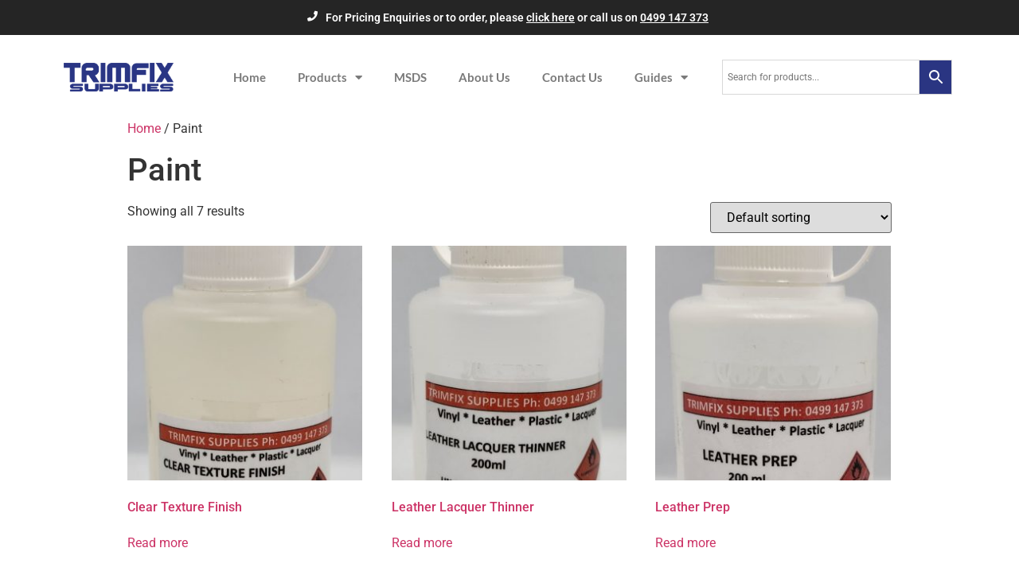

--- FILE ---
content_type: text/html; charset=UTF-8
request_url: https://trimfixsupplies.com.au/product-category/paint/
body_size: 16027
content:
<!doctype html>
<html lang="en-US">
<head>
	<meta charset="UTF-8">
		<meta name="viewport" content="width=device-width, initial-scale=1">
	<link rel="profile" href="http://gmpg.org/xfn/11">
	<title>Paint &#8211; Trimfix Supplies</title>
<meta name='robots' content='max-image-preview:large' />
<link rel="alternate" type="application/rss+xml" title="Trimfix Supplies &raquo; Feed" href="https://trimfixsupplies.com.au/feed/" />
<link rel="alternate" type="application/rss+xml" title="Trimfix Supplies &raquo; Comments Feed" href="https://trimfixsupplies.com.au/comments/feed/" />
<link rel="alternate" type="application/rss+xml" title="Trimfix Supplies &raquo; Paint Category Feed" href="https://trimfixsupplies.com.au/product-category/paint/feed/" />
<style id='wp-img-auto-sizes-contain-inline-css' type='text/css'>
img:is([sizes=auto i],[sizes^="auto," i]){contain-intrinsic-size:3000px 1500px}
/*# sourceURL=wp-img-auto-sizes-contain-inline-css */
</style>
<style id='wp-emoji-styles-inline-css' type='text/css'>

	img.wp-smiley, img.emoji {
		display: inline !important;
		border: none !important;
		box-shadow: none !important;
		height: 1em !important;
		width: 1em !important;
		margin: 0 0.07em !important;
		vertical-align: -0.1em !important;
		background: none !important;
		padding: 0 !important;
	}
/*# sourceURL=wp-emoji-styles-inline-css */
</style>
<link rel='stylesheet' id='wp-block-library-css' href='https://trimfixsupplies.com.au/wp-includes/css/dist/block-library/style.min.css?ver=6.9' type='text/css' media='all' />
<link rel='stylesheet' id='wc-blocks-style-css' href='https://trimfixsupplies.com.au/wp-content/plugins/woocommerce/assets/client/blocks/wc-blocks.css?ver=wc-10.0.5' type='text/css' media='all' />
<style id='global-styles-inline-css' type='text/css'>
:root{--wp--preset--aspect-ratio--square: 1;--wp--preset--aspect-ratio--4-3: 4/3;--wp--preset--aspect-ratio--3-4: 3/4;--wp--preset--aspect-ratio--3-2: 3/2;--wp--preset--aspect-ratio--2-3: 2/3;--wp--preset--aspect-ratio--16-9: 16/9;--wp--preset--aspect-ratio--9-16: 9/16;--wp--preset--color--black: #000000;--wp--preset--color--cyan-bluish-gray: #abb8c3;--wp--preset--color--white: #ffffff;--wp--preset--color--pale-pink: #f78da7;--wp--preset--color--vivid-red: #cf2e2e;--wp--preset--color--luminous-vivid-orange: #ff6900;--wp--preset--color--luminous-vivid-amber: #fcb900;--wp--preset--color--light-green-cyan: #7bdcb5;--wp--preset--color--vivid-green-cyan: #00d084;--wp--preset--color--pale-cyan-blue: #8ed1fc;--wp--preset--color--vivid-cyan-blue: #0693e3;--wp--preset--color--vivid-purple: #9b51e0;--wp--preset--gradient--vivid-cyan-blue-to-vivid-purple: linear-gradient(135deg,rgb(6,147,227) 0%,rgb(155,81,224) 100%);--wp--preset--gradient--light-green-cyan-to-vivid-green-cyan: linear-gradient(135deg,rgb(122,220,180) 0%,rgb(0,208,130) 100%);--wp--preset--gradient--luminous-vivid-amber-to-luminous-vivid-orange: linear-gradient(135deg,rgb(252,185,0) 0%,rgb(255,105,0) 100%);--wp--preset--gradient--luminous-vivid-orange-to-vivid-red: linear-gradient(135deg,rgb(255,105,0) 0%,rgb(207,46,46) 100%);--wp--preset--gradient--very-light-gray-to-cyan-bluish-gray: linear-gradient(135deg,rgb(238,238,238) 0%,rgb(169,184,195) 100%);--wp--preset--gradient--cool-to-warm-spectrum: linear-gradient(135deg,rgb(74,234,220) 0%,rgb(151,120,209) 20%,rgb(207,42,186) 40%,rgb(238,44,130) 60%,rgb(251,105,98) 80%,rgb(254,248,76) 100%);--wp--preset--gradient--blush-light-purple: linear-gradient(135deg,rgb(255,206,236) 0%,rgb(152,150,240) 100%);--wp--preset--gradient--blush-bordeaux: linear-gradient(135deg,rgb(254,205,165) 0%,rgb(254,45,45) 50%,rgb(107,0,62) 100%);--wp--preset--gradient--luminous-dusk: linear-gradient(135deg,rgb(255,203,112) 0%,rgb(199,81,192) 50%,rgb(65,88,208) 100%);--wp--preset--gradient--pale-ocean: linear-gradient(135deg,rgb(255,245,203) 0%,rgb(182,227,212) 50%,rgb(51,167,181) 100%);--wp--preset--gradient--electric-grass: linear-gradient(135deg,rgb(202,248,128) 0%,rgb(113,206,126) 100%);--wp--preset--gradient--midnight: linear-gradient(135deg,rgb(2,3,129) 0%,rgb(40,116,252) 100%);--wp--preset--font-size--small: 13px;--wp--preset--font-size--medium: 20px;--wp--preset--font-size--large: 36px;--wp--preset--font-size--x-large: 42px;--wp--preset--spacing--20: 0.44rem;--wp--preset--spacing--30: 0.67rem;--wp--preset--spacing--40: 1rem;--wp--preset--spacing--50: 1.5rem;--wp--preset--spacing--60: 2.25rem;--wp--preset--spacing--70: 3.38rem;--wp--preset--spacing--80: 5.06rem;--wp--preset--shadow--natural: 6px 6px 9px rgba(0, 0, 0, 0.2);--wp--preset--shadow--deep: 12px 12px 50px rgba(0, 0, 0, 0.4);--wp--preset--shadow--sharp: 6px 6px 0px rgba(0, 0, 0, 0.2);--wp--preset--shadow--outlined: 6px 6px 0px -3px rgb(255, 255, 255), 6px 6px rgb(0, 0, 0);--wp--preset--shadow--crisp: 6px 6px 0px rgb(0, 0, 0);}:where(.is-layout-flex){gap: 0.5em;}:where(.is-layout-grid){gap: 0.5em;}body .is-layout-flex{display: flex;}.is-layout-flex{flex-wrap: wrap;align-items: center;}.is-layout-flex > :is(*, div){margin: 0;}body .is-layout-grid{display: grid;}.is-layout-grid > :is(*, div){margin: 0;}:where(.wp-block-columns.is-layout-flex){gap: 2em;}:where(.wp-block-columns.is-layout-grid){gap: 2em;}:where(.wp-block-post-template.is-layout-flex){gap: 1.25em;}:where(.wp-block-post-template.is-layout-grid){gap: 1.25em;}.has-black-color{color: var(--wp--preset--color--black) !important;}.has-cyan-bluish-gray-color{color: var(--wp--preset--color--cyan-bluish-gray) !important;}.has-white-color{color: var(--wp--preset--color--white) !important;}.has-pale-pink-color{color: var(--wp--preset--color--pale-pink) !important;}.has-vivid-red-color{color: var(--wp--preset--color--vivid-red) !important;}.has-luminous-vivid-orange-color{color: var(--wp--preset--color--luminous-vivid-orange) !important;}.has-luminous-vivid-amber-color{color: var(--wp--preset--color--luminous-vivid-amber) !important;}.has-light-green-cyan-color{color: var(--wp--preset--color--light-green-cyan) !important;}.has-vivid-green-cyan-color{color: var(--wp--preset--color--vivid-green-cyan) !important;}.has-pale-cyan-blue-color{color: var(--wp--preset--color--pale-cyan-blue) !important;}.has-vivid-cyan-blue-color{color: var(--wp--preset--color--vivid-cyan-blue) !important;}.has-vivid-purple-color{color: var(--wp--preset--color--vivid-purple) !important;}.has-black-background-color{background-color: var(--wp--preset--color--black) !important;}.has-cyan-bluish-gray-background-color{background-color: var(--wp--preset--color--cyan-bluish-gray) !important;}.has-white-background-color{background-color: var(--wp--preset--color--white) !important;}.has-pale-pink-background-color{background-color: var(--wp--preset--color--pale-pink) !important;}.has-vivid-red-background-color{background-color: var(--wp--preset--color--vivid-red) !important;}.has-luminous-vivid-orange-background-color{background-color: var(--wp--preset--color--luminous-vivid-orange) !important;}.has-luminous-vivid-amber-background-color{background-color: var(--wp--preset--color--luminous-vivid-amber) !important;}.has-light-green-cyan-background-color{background-color: var(--wp--preset--color--light-green-cyan) !important;}.has-vivid-green-cyan-background-color{background-color: var(--wp--preset--color--vivid-green-cyan) !important;}.has-pale-cyan-blue-background-color{background-color: var(--wp--preset--color--pale-cyan-blue) !important;}.has-vivid-cyan-blue-background-color{background-color: var(--wp--preset--color--vivid-cyan-blue) !important;}.has-vivid-purple-background-color{background-color: var(--wp--preset--color--vivid-purple) !important;}.has-black-border-color{border-color: var(--wp--preset--color--black) !important;}.has-cyan-bluish-gray-border-color{border-color: var(--wp--preset--color--cyan-bluish-gray) !important;}.has-white-border-color{border-color: var(--wp--preset--color--white) !important;}.has-pale-pink-border-color{border-color: var(--wp--preset--color--pale-pink) !important;}.has-vivid-red-border-color{border-color: var(--wp--preset--color--vivid-red) !important;}.has-luminous-vivid-orange-border-color{border-color: var(--wp--preset--color--luminous-vivid-orange) !important;}.has-luminous-vivid-amber-border-color{border-color: var(--wp--preset--color--luminous-vivid-amber) !important;}.has-light-green-cyan-border-color{border-color: var(--wp--preset--color--light-green-cyan) !important;}.has-vivid-green-cyan-border-color{border-color: var(--wp--preset--color--vivid-green-cyan) !important;}.has-pale-cyan-blue-border-color{border-color: var(--wp--preset--color--pale-cyan-blue) !important;}.has-vivid-cyan-blue-border-color{border-color: var(--wp--preset--color--vivid-cyan-blue) !important;}.has-vivid-purple-border-color{border-color: var(--wp--preset--color--vivid-purple) !important;}.has-vivid-cyan-blue-to-vivid-purple-gradient-background{background: var(--wp--preset--gradient--vivid-cyan-blue-to-vivid-purple) !important;}.has-light-green-cyan-to-vivid-green-cyan-gradient-background{background: var(--wp--preset--gradient--light-green-cyan-to-vivid-green-cyan) !important;}.has-luminous-vivid-amber-to-luminous-vivid-orange-gradient-background{background: var(--wp--preset--gradient--luminous-vivid-amber-to-luminous-vivid-orange) !important;}.has-luminous-vivid-orange-to-vivid-red-gradient-background{background: var(--wp--preset--gradient--luminous-vivid-orange-to-vivid-red) !important;}.has-very-light-gray-to-cyan-bluish-gray-gradient-background{background: var(--wp--preset--gradient--very-light-gray-to-cyan-bluish-gray) !important;}.has-cool-to-warm-spectrum-gradient-background{background: var(--wp--preset--gradient--cool-to-warm-spectrum) !important;}.has-blush-light-purple-gradient-background{background: var(--wp--preset--gradient--blush-light-purple) !important;}.has-blush-bordeaux-gradient-background{background: var(--wp--preset--gradient--blush-bordeaux) !important;}.has-luminous-dusk-gradient-background{background: var(--wp--preset--gradient--luminous-dusk) !important;}.has-pale-ocean-gradient-background{background: var(--wp--preset--gradient--pale-ocean) !important;}.has-electric-grass-gradient-background{background: var(--wp--preset--gradient--electric-grass) !important;}.has-midnight-gradient-background{background: var(--wp--preset--gradient--midnight) !important;}.has-small-font-size{font-size: var(--wp--preset--font-size--small) !important;}.has-medium-font-size{font-size: var(--wp--preset--font-size--medium) !important;}.has-large-font-size{font-size: var(--wp--preset--font-size--large) !important;}.has-x-large-font-size{font-size: var(--wp--preset--font-size--x-large) !important;}
/*# sourceURL=global-styles-inline-css */
</style>

<style id='classic-theme-styles-inline-css' type='text/css'>
/*! This file is auto-generated */
.wp-block-button__link{color:#fff;background-color:#32373c;border-radius:9999px;box-shadow:none;text-decoration:none;padding:calc(.667em + 2px) calc(1.333em + 2px);font-size:1.125em}.wp-block-file__button{background:#32373c;color:#fff;text-decoration:none}
/*# sourceURL=/wp-includes/css/classic-themes.min.css */
</style>
<link rel='stylesheet' id='bodhi-svgs-attachment-css' href='https://trimfixsupplies.com.au/wp-content/plugins/svg-support/css/svgs-attachment.css' type='text/css' media='all' />
<link rel='stylesheet' id='woocommerce-layout-css' href='https://trimfixsupplies.com.au/wp-content/plugins/woocommerce/assets/css/woocommerce-layout.css?ver=10.0.5' type='text/css' media='all' />
<link rel='stylesheet' id='woocommerce-smallscreen-css' href='https://trimfixsupplies.com.au/wp-content/plugins/woocommerce/assets/css/woocommerce-smallscreen.css?ver=10.0.5' type='text/css' media='only screen and (max-width: 768px)' />
<link rel='stylesheet' id='woocommerce-general-css' href='https://trimfixsupplies.com.au/wp-content/plugins/woocommerce/assets/css/woocommerce.css?ver=10.0.5' type='text/css' media='all' />
<style id='woocommerce-inline-inline-css' type='text/css'>
.woocommerce form .form-row .required { visibility: visible; }
/*# sourceURL=woocommerce-inline-inline-css */
</style>
<link rel='stylesheet' id='aws-style-css' href='https://trimfixsupplies.com.au/wp-content/plugins/advanced-woo-search/assets/css/common.min.css?ver=3.40' type='text/css' media='all' />
<link rel='stylesheet' id='brands-styles-css' href='https://trimfixsupplies.com.au/wp-content/plugins/woocommerce/assets/css/brands.css?ver=10.0.5' type='text/css' media='all' />
<link rel='stylesheet' id='hello-elementor-css' href='https://trimfixsupplies.com.au/wp-content/themes/hello-elementor/style.min.css?ver=2.2.0' type='text/css' media='all' />
<link rel='stylesheet' id='hello-elementor-theme-style-css' href='https://trimfixsupplies.com.au/wp-content/themes/hello-elementor/theme.min.css?ver=2.2.0' type='text/css' media='all' />
<link rel='stylesheet' id='elementor-icons-css' href='https://trimfixsupplies.com.au/wp-content/plugins/elementor/assets/lib/eicons/css/elementor-icons.min.css?ver=5.43.0' type='text/css' media='all' />
<link rel='stylesheet' id='elementor-frontend-css' href='https://trimfixsupplies.com.au/wp-content/plugins/elementor/assets/css/frontend.min.css?ver=3.31.2' type='text/css' media='all' />
<link rel='stylesheet' id='elementor-post-8-css' href='https://trimfixsupplies.com.au/wp-content/uploads/elementor/css/post-8.css?ver=1766445291' type='text/css' media='all' />
<link rel='stylesheet' id='elementor-pro-css' href='https://trimfixsupplies.com.au/wp-content/plugins/elementor-pro/assets/css/frontend.min.css?ver=3.21.1' type='text/css' media='all' />
<link rel='stylesheet' id='elementor-post-1281-css' href='https://trimfixsupplies.com.au/wp-content/uploads/elementor/css/post-1281.css?ver=1766445291' type='text/css' media='all' />
<link rel='stylesheet' id='elementor-post-135-css' href='https://trimfixsupplies.com.au/wp-content/uploads/elementor/css/post-135.css?ver=1766445291' type='text/css' media='all' />
<link rel='stylesheet' id='elementor-gf-local-roboto-css' href='https://trimfixsupplies.com.au/wp-content/uploads/elementor/google-fonts/css/roboto.css?ver=1754871807' type='text/css' media='all' />
<link rel='stylesheet' id='elementor-gf-local-robotoslab-css' href='https://trimfixsupplies.com.au/wp-content/uploads/elementor/google-fonts/css/robotoslab.css?ver=1754871814' type='text/css' media='all' />
<link rel='stylesheet' id='elementor-gf-local-lato-css' href='https://trimfixsupplies.com.au/wp-content/uploads/elementor/google-fonts/css/lato.css?ver=1754871817' type='text/css' media='all' />
<link rel='stylesheet' id='elementor-icons-shared-0-css' href='https://trimfixsupplies.com.au/wp-content/plugins/elementor/assets/lib/font-awesome/css/fontawesome.min.css?ver=5.15.3' type='text/css' media='all' />
<link rel='stylesheet' id='elementor-icons-fa-solid-css' href='https://trimfixsupplies.com.au/wp-content/plugins/elementor/assets/lib/font-awesome/css/solid.min.css?ver=5.15.3' type='text/css' media='all' />
<link rel='stylesheet' id='elementor-icons-fa-regular-css' href='https://trimfixsupplies.com.au/wp-content/plugins/elementor/assets/lib/font-awesome/css/regular.min.css?ver=5.15.3' type='text/css' media='all' />
<script type="text/javascript" src="https://trimfixsupplies.com.au/wp-includes/js/dist/hooks.min.js?ver=dd5603f07f9220ed27f1" id="wp-hooks-js"></script>
<script type="text/javascript" id="say-what-js-js-extra">
/* <![CDATA[ */
var say_what_data = {"replacements":{"|Add to cart|":"Add to quote"}};
//# sourceURL=say-what-js-js-extra
/* ]]> */
</script>
<script type="text/javascript" src="https://trimfixsupplies.com.au/wp-content/plugins/say-what/assets/build/frontend.js?ver=fd31684c45e4d85aeb4e" id="say-what-js-js"></script>
<script type="text/javascript" src="https://trimfixsupplies.com.au/wp-includes/js/jquery/jquery.min.js?ver=3.7.1" id="jquery-core-js"></script>
<script type="text/javascript" src="https://trimfixsupplies.com.au/wp-includes/js/jquery/jquery-migrate.min.js?ver=3.4.1" id="jquery-migrate-js"></script>
<script type="text/javascript" src="https://trimfixsupplies.com.au/wp-content/plugins/woocommerce/assets/js/jquery-blockui/jquery.blockUI.min.js?ver=2.7.0-wc.10.0.5" id="jquery-blockui-js" defer="defer" data-wp-strategy="defer"></script>
<script type="text/javascript" id="wc-add-to-cart-js-extra">
/* <![CDATA[ */
var wc_add_to_cart_params = {"ajax_url":"/wp-admin/admin-ajax.php","wc_ajax_url":"/?wc-ajax=%%endpoint%%","i18n_view_cart":"View cart","cart_url":"https://trimfixsupplies.com.au/?page_id=1172","is_cart":"","cart_redirect_after_add":"no"};
//# sourceURL=wc-add-to-cart-js-extra
/* ]]> */
</script>
<script type="text/javascript" src="https://trimfixsupplies.com.au/wp-content/plugins/woocommerce/assets/js/frontend/add-to-cart.min.js?ver=10.0.5" id="wc-add-to-cart-js" defer="defer" data-wp-strategy="defer"></script>
<script type="text/javascript" src="https://trimfixsupplies.com.au/wp-content/plugins/woocommerce/assets/js/js-cookie/js.cookie.min.js?ver=2.1.4-wc.10.0.5" id="js-cookie-js" defer="defer" data-wp-strategy="defer"></script>
<script type="text/javascript" id="woocommerce-js-extra">
/* <![CDATA[ */
var woocommerce_params = {"ajax_url":"/wp-admin/admin-ajax.php","wc_ajax_url":"/?wc-ajax=%%endpoint%%","i18n_password_show":"Show password","i18n_password_hide":"Hide password"};
//# sourceURL=woocommerce-js-extra
/* ]]> */
</script>
<script type="text/javascript" src="https://trimfixsupplies.com.au/wp-content/plugins/woocommerce/assets/js/frontend/woocommerce.min.js?ver=10.0.5" id="woocommerce-js" defer="defer" data-wp-strategy="defer"></script>
<link rel="https://api.w.org/" href="https://trimfixsupplies.com.au/wp-json/" /><link rel="alternate" title="JSON" type="application/json" href="https://trimfixsupplies.com.au/wp-json/wp/v2/product_cat/30" /><link rel="EditURI" type="application/rsd+xml" title="RSD" href="https://trimfixsupplies.com.au/xmlrpc.php?rsd" />
<meta name="generator" content="WordPress 6.9" />
<meta name="generator" content="WooCommerce 10.0.5" />
	<noscript><style>.woocommerce-product-gallery{ opacity: 1 !important; }</style></noscript>
	<meta name="generator" content="Elementor 3.31.2; features: additional_custom_breakpoints, e_element_cache; settings: css_print_method-external, google_font-enabled, font_display-auto">
			<style>
				.e-con.e-parent:nth-of-type(n+4):not(.e-lazyloaded):not(.e-no-lazyload),
				.e-con.e-parent:nth-of-type(n+4):not(.e-lazyloaded):not(.e-no-lazyload) * {
					background-image: none !important;
				}
				@media screen and (max-height: 1024px) {
					.e-con.e-parent:nth-of-type(n+3):not(.e-lazyloaded):not(.e-no-lazyload),
					.e-con.e-parent:nth-of-type(n+3):not(.e-lazyloaded):not(.e-no-lazyload) * {
						background-image: none !important;
					}
				}
				@media screen and (max-height: 640px) {
					.e-con.e-parent:nth-of-type(n+2):not(.e-lazyloaded):not(.e-no-lazyload),
					.e-con.e-parent:nth-of-type(n+2):not(.e-lazyloaded):not(.e-no-lazyload) * {
						background-image: none !important;
					}
				}
			</style>
			<link rel="icon" href="https://trimfixsupplies.com.au/wp-content/uploads/2023/12/cropped-favicon-32x32.png" sizes="32x32" />
<link rel="icon" href="https://trimfixsupplies.com.au/wp-content/uploads/2023/12/cropped-favicon-192x192.png" sizes="192x192" />
<link rel="apple-touch-icon" href="https://trimfixsupplies.com.au/wp-content/uploads/2023/12/cropped-favicon-180x180.png" />
<meta name="msapplication-TileImage" content="https://trimfixsupplies.com.au/wp-content/uploads/2023/12/cropped-favicon-270x270.png" />
<link rel='stylesheet' id='widget-image-css' href='https://trimfixsupplies.com.au/wp-content/plugins/elementor/assets/css/widget-image.min.css?ver=3.31.2' type='text/css' media='all' />
<link rel='stylesheet' id='widget-heading-css' href='https://trimfixsupplies.com.au/wp-content/plugins/elementor/assets/css/widget-heading.min.css?ver=3.31.2' type='text/css' media='all' />
<link rel='stylesheet' id='widget-icon-list-css' href='https://trimfixsupplies.com.au/wp-content/plugins/elementor/assets/css/widget-icon-list.min.css?ver=3.31.2' type='text/css' media='all' />
</head>
<body class="archive tax-product_cat term-paint term-30 wp-custom-logo wp-theme-hello-elementor theme-hello-elementor woocommerce woocommerce-page woocommerce-no-js elementor-default elementor-kit-8">

		<div data-elementor-type="header" data-elementor-id="1281" class="elementor elementor-1281 elementor-location-header" data-elementor-post-type="elementor_library">
					<section class="elementor-section elementor-top-section elementor-element elementor-element-8ca10c6 elementor-hidden-desktop elementor-hidden-tablet elementor-section-boxed elementor-section-height-default elementor-section-height-default" data-id="8ca10c6" data-element_type="section" data-settings="{&quot;background_background&quot;:&quot;classic&quot;}">
						<div class="elementor-container elementor-column-gap-default">
					<div class="elementor-column elementor-col-100 elementor-top-column elementor-element elementor-element-86112e4" data-id="86112e4" data-element_type="column">
			<div class="elementor-widget-wrap elementor-element-populated">
						<div class="elementor-element elementor-element-8802d73 elementor-widget elementor-widget-aws" data-id="8802d73" data-element_type="widget" data-widget_type="aws.default">
				<div class="elementor-widget-container">
					<div class="aws-container" data-url="/?wc-ajax=aws_action" data-siteurl="https://trimfixsupplies.com.au" data-lang="" data-show-loader="true" data-show-more="true" data-show-page="true" data-ajax-search="true" data-show-clear="true" data-mobile-screen="false" data-use-analytics="false" data-min-chars="1" data-buttons-order="2" data-timeout="300" data-is-mobile="false" data-page-id="30" data-tax="product_cat" ><form class="aws-search-form" action="https://trimfixsupplies.com.au/" method="get" role="search" ><div class="aws-wrapper"><label class="aws-search-label" for="6967050986eca">Search for products...</label><input type="search" name="s" id="6967050986eca" value="" class="aws-search-field" placeholder="Search for products..." autocomplete="off" /><input type="hidden" name="post_type" value="product"><input type="hidden" name="type_aws" value="true"><div class="aws-search-clear"><span>×</span></div><div class="aws-loader"></div></div><div class="aws-search-btn aws-form-btn"><span class="aws-search-btn_icon"><svg focusable="false" xmlns="http://www.w3.org/2000/svg" viewBox="0 0 24 24" width="24px"><path d="M15.5 14h-.79l-.28-.27C15.41 12.59 16 11.11 16 9.5 16 5.91 13.09 3 9.5 3S3 5.91 3 9.5 5.91 16 9.5 16c1.61 0 3.09-.59 4.23-1.57l.27.28v.79l5 4.99L20.49 19l-4.99-5zm-6 0C7.01 14 5 11.99 5 9.5S7.01 5 9.5 5 14 7.01 14 9.5 11.99 14 9.5 14z"></path></svg></span></div></form></div>				</div>
				</div>
					</div>
		</div>
					</div>
		</section>
				<section class="elementor-section elementor-top-section elementor-element elementor-element-650bdd2 elementor-hidden-desktop elementor-hidden-tablet elementor-section-boxed elementor-section-height-default elementor-section-height-default" data-id="650bdd2" data-element_type="section">
						<div class="elementor-container elementor-column-gap-default">
					<div class="elementor-column elementor-col-50 elementor-top-column elementor-element elementor-element-cb8d202" data-id="cb8d202" data-element_type="column">
			<div class="elementor-widget-wrap elementor-element-populated">
						<div class="elementor-element elementor-element-ffd5d72 elementor-widget elementor-widget-image" data-id="ffd5d72" data-element_type="widget" data-widget_type="image.default">
				<div class="elementor-widget-container">
																<a href="https://trimfixsupplies.com.au">
							<img fetchpriority="high" width="777" height="203" src="https://trimfixsupplies.com.au/wp-content/uploads/2023/11/Asset-1.png" class="attachment-large size-large wp-image-1283" alt="" srcset="https://trimfixsupplies.com.au/wp-content/uploads/2023/11/Asset-1.png 777w, https://trimfixsupplies.com.au/wp-content/uploads/2023/11/Asset-1-600x157.png 600w, https://trimfixsupplies.com.au/wp-content/uploads/2023/11/Asset-1-300x78.png 300w, https://trimfixsupplies.com.au/wp-content/uploads/2023/11/Asset-1-768x201.png 768w" sizes="(max-width: 777px) 100vw, 777px" />								</a>
															</div>
				</div>
					</div>
		</div>
				<div class="elementor-column elementor-col-50 elementor-top-column elementor-element elementor-element-8f02578" data-id="8f02578" data-element_type="column">
			<div class="elementor-widget-wrap elementor-element-populated">
						<div class="elementor-element elementor-element-09e5e27 elementor-nav-menu__align-end elementor-nav-menu--stretch elementor-nav-menu__text-align-center elementor-nav-menu--dropdown-tablet elementor-nav-menu--toggle elementor-nav-menu--burger elementor-widget elementor-widget-nav-menu" data-id="09e5e27" data-element_type="widget" data-settings="{&quot;full_width&quot;:&quot;stretch&quot;,&quot;layout&quot;:&quot;horizontal&quot;,&quot;submenu_icon&quot;:{&quot;value&quot;:&quot;&lt;i class=\&quot;fas fa-caret-down\&quot;&gt;&lt;\/i&gt;&quot;,&quot;library&quot;:&quot;fa-solid&quot;},&quot;toggle&quot;:&quot;burger&quot;}" data-widget_type="nav-menu.default">
				<div class="elementor-widget-container">
								<nav class="elementor-nav-menu--main elementor-nav-menu__container elementor-nav-menu--layout-horizontal e--pointer-underline e--animation-fade">
				<ul id="menu-1-09e5e27" class="elementor-nav-menu"><li class="menu-item menu-item-type-custom menu-item-object-custom menu-item-home menu-item-15"><a href="https://trimfixsupplies.com.au/" class="elementor-item">Home</a></li>
<li class="menu-item menu-item-type-post_type menu-item-object-page current-menu-ancestor current-menu-parent current_page_parent current_page_ancestor menu-item-has-children menu-item-1815"><a href="https://trimfixsupplies.com.au/products/" class="elementor-item">Products</a>
<ul class="sub-menu elementor-nav-menu--dropdown">
	<li class="menu-item menu-item-type-taxonomy menu-item-object-product_cat menu-item-1823"><a href="https://trimfixsupplies.com.au/product-category/heat-guns/" class="elementor-sub-item">Heat Guns</a></li>
	<li class="menu-item menu-item-type-taxonomy menu-item-object-product_cat menu-item-1821"><a href="https://trimfixsupplies.com.au/product-category/adhesives/" class="elementor-sub-item">Adhesives</a></li>
	<li class="menu-item menu-item-type-taxonomy menu-item-object-product_cat menu-item-1822"><a href="https://trimfixsupplies.com.au/product-category/heel-mats/" class="elementor-sub-item">Heel Mats</a></li>
	<li class="menu-item menu-item-type-taxonomy menu-item-object-product_cat menu-item-1818"><a href="https://trimfixsupplies.com.au/product-category/kits-replacement-materials/" class="elementor-sub-item">Kits</a></li>
	<li class="menu-item menu-item-type-taxonomy menu-item-object-product_cat current-menu-item menu-item-1824"><a href="https://trimfixsupplies.com.au/product-category/paint/" aria-current="page" class="elementor-sub-item elementor-item-active">Paint</a></li>
	<li class="menu-item menu-item-type-taxonomy menu-item-object-product_cat menu-item-1820"><a href="https://trimfixsupplies.com.au/product-category/plastic-kits-trade-packs/" class="elementor-sub-item">Plastic Kits &amp; Trade Packs</a></li>
	<li class="menu-item menu-item-type-post_type menu-item-object-page menu-item-1817"><a href="https://trimfixsupplies.com.au/plastic-spin-welds/" class="elementor-sub-item">Plastic Spin Welds</a></li>
	<li class="menu-item menu-item-type-post_type menu-item-object-page menu-item-1816"><a href="https://trimfixsupplies.com.au/products-2-2/plastic-welding-supplies/plastic-welding-tips-and-nozzles/" class="elementor-sub-item">Plastic Welding Tips and Nozzles</a></li>
	<li class="menu-item menu-item-type-post_type menu-item-object-page menu-item-182"><a href="https://trimfixsupplies.com.au/products-2-2/plastic-welding-supplies/plastic-extrusion-welders/" class="elementor-sub-item">Plastic Extrusion Welders</a></li>
	<li class="menu-item menu-item-type-post_type menu-item-object-page menu-item-1923"><a href="https://trimfixsupplies.com.au/plastic-profiles/" class="elementor-sub-item">Plastic Profiles</a></li>
	<li class="menu-item menu-item-type-taxonomy menu-item-object-product_cat menu-item-1819"><a href="https://trimfixsupplies.com.au/product-category/miscellaneous/" class="elementor-sub-item">Miscellaneous</a></li>
</ul>
</li>
<li class="menu-item menu-item-type-post_type menu-item-object-page menu-item-857"><a href="https://trimfixsupplies.com.au/material-safety-data-sheets/" class="elementor-item">MSDS</a></li>
<li class="menu-item menu-item-type-post_type menu-item-object-page menu-item-1013"><a href="https://trimfixsupplies.com.au/about-us/" class="elementor-item">About Us</a></li>
<li class="menu-item menu-item-type-post_type menu-item-object-page menu-item-990"><a href="https://trimfixsupplies.com.au/contact-us/" class="elementor-item">Contact Us</a></li>
<li class="menu-item menu-item-type-custom menu-item-object-custom menu-item-has-children menu-item-1940"><a href="#" class="elementor-item elementor-item-anchor">Guides</a>
<ul class="sub-menu elementor-nav-menu--dropdown">
	<li class="menu-item menu-item-type-post_type menu-item-object-page menu-item-1944"><a href="https://trimfixsupplies.com.au/products-2-2/leather-vinyl-and-fabric-restoration-supplies/leather-and-vinyl-restoration-training/" class="elementor-sub-item">Leather and Vinyl Restoration Training</a></li>
	<li class="menu-item menu-item-type-post_type menu-item-object-page menu-item-1941"><a href="https://trimfixsupplies.com.au/products-2-2/plastic-welding-supplies/plastic-bumper-repair-kit/" class="elementor-sub-item">Plastic Bumper Repair Kit</a></li>
	<li class="menu-item menu-item-type-post_type menu-item-object-page menu-item-1945"><a href="https://trimfixsupplies.com.au/products-2-2/plastic-welding-supplies/plastic-extrusion-welders/" class="elementor-sub-item">Plastic Extrusion Welders</a></li>
</ul>
</li>
</ul>			</nav>
					<div class="elementor-menu-toggle" role="button" tabindex="0" aria-label="Menu Toggle" aria-expanded="false">
			<i aria-hidden="true" role="presentation" class="elementor-menu-toggle__icon--open eicon-menu-bar"></i><i aria-hidden="true" role="presentation" class="elementor-menu-toggle__icon--close eicon-close"></i>			<span class="elementor-screen-only">Menu</span>
		</div>
					<nav class="elementor-nav-menu--dropdown elementor-nav-menu__container" aria-hidden="true">
				<ul id="menu-2-09e5e27" class="elementor-nav-menu"><li class="menu-item menu-item-type-custom menu-item-object-custom menu-item-home menu-item-15"><a href="https://trimfixsupplies.com.au/" class="elementor-item" tabindex="-1">Home</a></li>
<li class="menu-item menu-item-type-post_type menu-item-object-page current-menu-ancestor current-menu-parent current_page_parent current_page_ancestor menu-item-has-children menu-item-1815"><a href="https://trimfixsupplies.com.au/products/" class="elementor-item" tabindex="-1">Products</a>
<ul class="sub-menu elementor-nav-menu--dropdown">
	<li class="menu-item menu-item-type-taxonomy menu-item-object-product_cat menu-item-1823"><a href="https://trimfixsupplies.com.au/product-category/heat-guns/" class="elementor-sub-item" tabindex="-1">Heat Guns</a></li>
	<li class="menu-item menu-item-type-taxonomy menu-item-object-product_cat menu-item-1821"><a href="https://trimfixsupplies.com.au/product-category/adhesives/" class="elementor-sub-item" tabindex="-1">Adhesives</a></li>
	<li class="menu-item menu-item-type-taxonomy menu-item-object-product_cat menu-item-1822"><a href="https://trimfixsupplies.com.au/product-category/heel-mats/" class="elementor-sub-item" tabindex="-1">Heel Mats</a></li>
	<li class="menu-item menu-item-type-taxonomy menu-item-object-product_cat menu-item-1818"><a href="https://trimfixsupplies.com.au/product-category/kits-replacement-materials/" class="elementor-sub-item" tabindex="-1">Kits</a></li>
	<li class="menu-item menu-item-type-taxonomy menu-item-object-product_cat current-menu-item menu-item-1824"><a href="https://trimfixsupplies.com.au/product-category/paint/" aria-current="page" class="elementor-sub-item elementor-item-active" tabindex="-1">Paint</a></li>
	<li class="menu-item menu-item-type-taxonomy menu-item-object-product_cat menu-item-1820"><a href="https://trimfixsupplies.com.au/product-category/plastic-kits-trade-packs/" class="elementor-sub-item" tabindex="-1">Plastic Kits &amp; Trade Packs</a></li>
	<li class="menu-item menu-item-type-post_type menu-item-object-page menu-item-1817"><a href="https://trimfixsupplies.com.au/plastic-spin-welds/" class="elementor-sub-item" tabindex="-1">Plastic Spin Welds</a></li>
	<li class="menu-item menu-item-type-post_type menu-item-object-page menu-item-1816"><a href="https://trimfixsupplies.com.au/products-2-2/plastic-welding-supplies/plastic-welding-tips-and-nozzles/" class="elementor-sub-item" tabindex="-1">Plastic Welding Tips and Nozzles</a></li>
	<li class="menu-item menu-item-type-post_type menu-item-object-page menu-item-182"><a href="https://trimfixsupplies.com.au/products-2-2/plastic-welding-supplies/plastic-extrusion-welders/" class="elementor-sub-item" tabindex="-1">Plastic Extrusion Welders</a></li>
	<li class="menu-item menu-item-type-post_type menu-item-object-page menu-item-1923"><a href="https://trimfixsupplies.com.au/plastic-profiles/" class="elementor-sub-item" tabindex="-1">Plastic Profiles</a></li>
	<li class="menu-item menu-item-type-taxonomy menu-item-object-product_cat menu-item-1819"><a href="https://trimfixsupplies.com.au/product-category/miscellaneous/" class="elementor-sub-item" tabindex="-1">Miscellaneous</a></li>
</ul>
</li>
<li class="menu-item menu-item-type-post_type menu-item-object-page menu-item-857"><a href="https://trimfixsupplies.com.au/material-safety-data-sheets/" class="elementor-item" tabindex="-1">MSDS</a></li>
<li class="menu-item menu-item-type-post_type menu-item-object-page menu-item-1013"><a href="https://trimfixsupplies.com.au/about-us/" class="elementor-item" tabindex="-1">About Us</a></li>
<li class="menu-item menu-item-type-post_type menu-item-object-page menu-item-990"><a href="https://trimfixsupplies.com.au/contact-us/" class="elementor-item" tabindex="-1">Contact Us</a></li>
<li class="menu-item menu-item-type-custom menu-item-object-custom menu-item-has-children menu-item-1940"><a href="#" class="elementor-item elementor-item-anchor" tabindex="-1">Guides</a>
<ul class="sub-menu elementor-nav-menu--dropdown">
	<li class="menu-item menu-item-type-post_type menu-item-object-page menu-item-1944"><a href="https://trimfixsupplies.com.au/products-2-2/leather-vinyl-and-fabric-restoration-supplies/leather-and-vinyl-restoration-training/" class="elementor-sub-item" tabindex="-1">Leather and Vinyl Restoration Training</a></li>
	<li class="menu-item menu-item-type-post_type menu-item-object-page menu-item-1941"><a href="https://trimfixsupplies.com.au/products-2-2/plastic-welding-supplies/plastic-bumper-repair-kit/" class="elementor-sub-item" tabindex="-1">Plastic Bumper Repair Kit</a></li>
	<li class="menu-item menu-item-type-post_type menu-item-object-page menu-item-1945"><a href="https://trimfixsupplies.com.au/products-2-2/plastic-welding-supplies/plastic-extrusion-welders/" class="elementor-sub-item" tabindex="-1">Plastic Extrusion Welders</a></li>
</ul>
</li>
</ul>			</nav>
						</div>
				</div>
					</div>
		</div>
					</div>
		</section>
				<section class="elementor-section elementor-top-section elementor-element elementor-element-c65cea2 elementor-hidden-tablet elementor-hidden-mobile elementor-section-boxed elementor-section-height-default elementor-section-height-default" data-id="c65cea2" data-element_type="section" data-settings="{&quot;background_background&quot;:&quot;classic&quot;}">
						<div class="elementor-container elementor-column-gap-default">
					<div class="elementor-column elementor-col-50 elementor-top-column elementor-element elementor-element-b09a35a" data-id="b09a35a" data-element_type="column">
			<div class="elementor-widget-wrap elementor-element-populated">
						<div class="elementor-element elementor-element-c513f52 elementor-view-default elementor-widget elementor-widget-icon" data-id="c513f52" data-element_type="widget" data-widget_type="icon.default">
				<div class="elementor-widget-container">
							<div class="elementor-icon-wrapper">
			<div class="elementor-icon">
			<i aria-hidden="true" class="fas fa-phone"></i>			</div>
		</div>
						</div>
				</div>
					</div>
		</div>
				<div class="elementor-column elementor-col-50 elementor-top-column elementor-element elementor-element-3887af1" data-id="3887af1" data-element_type="column">
			<div class="elementor-widget-wrap elementor-element-populated">
						<div class="elementor-element elementor-element-2e17bde elementor-widget__width-initial elementor-widget elementor-widget-heading" data-id="2e17bde" data-element_type="widget" data-widget_type="heading.default">
				<div class="elementor-widget-container">
					<h2 class="elementor-heading-title elementor-size-default">For Pricing Enquiries or to order, please <a href="https://trimfixsupplies.com.au/contact-us/" target="_blank" class="contactHyperlink">click here</a> or call us on <a href="tel:0499147373" class="contactHyperlink">0499 147 373</a>
</h2>				</div>
				</div>
					</div>
		</div>
					</div>
		</section>
				<section class="elementor-section elementor-top-section elementor-element elementor-element-394574f elementor-hidden-tablet elementor-hidden-mobile elementor-section-boxed elementor-section-height-default elementor-section-height-default" data-id="394574f" data-element_type="section">
						<div class="elementor-container elementor-column-gap-default">
					<div class="elementor-column elementor-col-33 elementor-top-column elementor-element elementor-element-004ddcc" data-id="004ddcc" data-element_type="column">
			<div class="elementor-widget-wrap elementor-element-populated">
						<div class="elementor-element elementor-element-f634399 elementor-widget elementor-widget-image" data-id="f634399" data-element_type="widget" data-widget_type="image.default">
				<div class="elementor-widget-container">
																<a href="https://trimfixsupplies.com.au">
							<img fetchpriority="high" width="777" height="203" src="https://trimfixsupplies.com.au/wp-content/uploads/2023/11/Asset-1.png" class="attachment-large size-large wp-image-1283" alt="" srcset="https://trimfixsupplies.com.au/wp-content/uploads/2023/11/Asset-1.png 777w, https://trimfixsupplies.com.au/wp-content/uploads/2023/11/Asset-1-600x157.png 600w, https://trimfixsupplies.com.au/wp-content/uploads/2023/11/Asset-1-300x78.png 300w, https://trimfixsupplies.com.au/wp-content/uploads/2023/11/Asset-1-768x201.png 768w" sizes="(max-width: 777px) 100vw, 777px" />								</a>
															</div>
				</div>
					</div>
		</div>
				<div class="elementor-column elementor-col-33 elementor-top-column elementor-element elementor-element-6a415b3" data-id="6a415b3" data-element_type="column">
			<div class="elementor-widget-wrap elementor-element-populated">
						<div class="elementor-element elementor-element-8d74ae2 elementor-nav-menu--dropdown-tablet elementor-nav-menu__text-align-aside elementor-nav-menu--toggle elementor-nav-menu--burger elementor-widget elementor-widget-nav-menu" data-id="8d74ae2" data-element_type="widget" data-settings="{&quot;layout&quot;:&quot;horizontal&quot;,&quot;submenu_icon&quot;:{&quot;value&quot;:&quot;&lt;i class=\&quot;fas fa-caret-down\&quot;&gt;&lt;\/i&gt;&quot;,&quot;library&quot;:&quot;fa-solid&quot;},&quot;toggle&quot;:&quot;burger&quot;}" data-widget_type="nav-menu.default">
				<div class="elementor-widget-container">
								<nav class="elementor-nav-menu--main elementor-nav-menu__container elementor-nav-menu--layout-horizontal e--pointer-underline e--animation-fade">
				<ul id="menu-1-8d74ae2" class="elementor-nav-menu"><li class="menu-item menu-item-type-custom menu-item-object-custom menu-item-home menu-item-15"><a href="https://trimfixsupplies.com.au/" class="elementor-item">Home</a></li>
<li class="menu-item menu-item-type-post_type menu-item-object-page current-menu-ancestor current-menu-parent current_page_parent current_page_ancestor menu-item-has-children menu-item-1815"><a href="https://trimfixsupplies.com.au/products/" class="elementor-item">Products</a>
<ul class="sub-menu elementor-nav-menu--dropdown">
	<li class="menu-item menu-item-type-taxonomy menu-item-object-product_cat menu-item-1823"><a href="https://trimfixsupplies.com.au/product-category/heat-guns/" class="elementor-sub-item">Heat Guns</a></li>
	<li class="menu-item menu-item-type-taxonomy menu-item-object-product_cat menu-item-1821"><a href="https://trimfixsupplies.com.au/product-category/adhesives/" class="elementor-sub-item">Adhesives</a></li>
	<li class="menu-item menu-item-type-taxonomy menu-item-object-product_cat menu-item-1822"><a href="https://trimfixsupplies.com.au/product-category/heel-mats/" class="elementor-sub-item">Heel Mats</a></li>
	<li class="menu-item menu-item-type-taxonomy menu-item-object-product_cat menu-item-1818"><a href="https://trimfixsupplies.com.au/product-category/kits-replacement-materials/" class="elementor-sub-item">Kits</a></li>
	<li class="menu-item menu-item-type-taxonomy menu-item-object-product_cat current-menu-item menu-item-1824"><a href="https://trimfixsupplies.com.au/product-category/paint/" aria-current="page" class="elementor-sub-item elementor-item-active">Paint</a></li>
	<li class="menu-item menu-item-type-taxonomy menu-item-object-product_cat menu-item-1820"><a href="https://trimfixsupplies.com.au/product-category/plastic-kits-trade-packs/" class="elementor-sub-item">Plastic Kits &amp; Trade Packs</a></li>
	<li class="menu-item menu-item-type-post_type menu-item-object-page menu-item-1817"><a href="https://trimfixsupplies.com.au/plastic-spin-welds/" class="elementor-sub-item">Plastic Spin Welds</a></li>
	<li class="menu-item menu-item-type-post_type menu-item-object-page menu-item-1816"><a href="https://trimfixsupplies.com.au/products-2-2/plastic-welding-supplies/plastic-welding-tips-and-nozzles/" class="elementor-sub-item">Plastic Welding Tips and Nozzles</a></li>
	<li class="menu-item menu-item-type-post_type menu-item-object-page menu-item-182"><a href="https://trimfixsupplies.com.au/products-2-2/plastic-welding-supplies/plastic-extrusion-welders/" class="elementor-sub-item">Plastic Extrusion Welders</a></li>
	<li class="menu-item menu-item-type-post_type menu-item-object-page menu-item-1923"><a href="https://trimfixsupplies.com.au/plastic-profiles/" class="elementor-sub-item">Plastic Profiles</a></li>
	<li class="menu-item menu-item-type-taxonomy menu-item-object-product_cat menu-item-1819"><a href="https://trimfixsupplies.com.au/product-category/miscellaneous/" class="elementor-sub-item">Miscellaneous</a></li>
</ul>
</li>
<li class="menu-item menu-item-type-post_type menu-item-object-page menu-item-857"><a href="https://trimfixsupplies.com.au/material-safety-data-sheets/" class="elementor-item">MSDS</a></li>
<li class="menu-item menu-item-type-post_type menu-item-object-page menu-item-1013"><a href="https://trimfixsupplies.com.au/about-us/" class="elementor-item">About Us</a></li>
<li class="menu-item menu-item-type-post_type menu-item-object-page menu-item-990"><a href="https://trimfixsupplies.com.au/contact-us/" class="elementor-item">Contact Us</a></li>
<li class="menu-item menu-item-type-custom menu-item-object-custom menu-item-has-children menu-item-1940"><a href="#" class="elementor-item elementor-item-anchor">Guides</a>
<ul class="sub-menu elementor-nav-menu--dropdown">
	<li class="menu-item menu-item-type-post_type menu-item-object-page menu-item-1944"><a href="https://trimfixsupplies.com.au/products-2-2/leather-vinyl-and-fabric-restoration-supplies/leather-and-vinyl-restoration-training/" class="elementor-sub-item">Leather and Vinyl Restoration Training</a></li>
	<li class="menu-item menu-item-type-post_type menu-item-object-page menu-item-1941"><a href="https://trimfixsupplies.com.au/products-2-2/plastic-welding-supplies/plastic-bumper-repair-kit/" class="elementor-sub-item">Plastic Bumper Repair Kit</a></li>
	<li class="menu-item menu-item-type-post_type menu-item-object-page menu-item-1945"><a href="https://trimfixsupplies.com.au/products-2-2/plastic-welding-supplies/plastic-extrusion-welders/" class="elementor-sub-item">Plastic Extrusion Welders</a></li>
</ul>
</li>
</ul>			</nav>
					<div class="elementor-menu-toggle" role="button" tabindex="0" aria-label="Menu Toggle" aria-expanded="false">
			<i aria-hidden="true" role="presentation" class="elementor-menu-toggle__icon--open eicon-menu-bar"></i><i aria-hidden="true" role="presentation" class="elementor-menu-toggle__icon--close eicon-close"></i>			<span class="elementor-screen-only">Menu</span>
		</div>
					<nav class="elementor-nav-menu--dropdown elementor-nav-menu__container" aria-hidden="true">
				<ul id="menu-2-8d74ae2" class="elementor-nav-menu"><li class="menu-item menu-item-type-custom menu-item-object-custom menu-item-home menu-item-15"><a href="https://trimfixsupplies.com.au/" class="elementor-item" tabindex="-1">Home</a></li>
<li class="menu-item menu-item-type-post_type menu-item-object-page current-menu-ancestor current-menu-parent current_page_parent current_page_ancestor menu-item-has-children menu-item-1815"><a href="https://trimfixsupplies.com.au/products/" class="elementor-item" tabindex="-1">Products</a>
<ul class="sub-menu elementor-nav-menu--dropdown">
	<li class="menu-item menu-item-type-taxonomy menu-item-object-product_cat menu-item-1823"><a href="https://trimfixsupplies.com.au/product-category/heat-guns/" class="elementor-sub-item" tabindex="-1">Heat Guns</a></li>
	<li class="menu-item menu-item-type-taxonomy menu-item-object-product_cat menu-item-1821"><a href="https://trimfixsupplies.com.au/product-category/adhesives/" class="elementor-sub-item" tabindex="-1">Adhesives</a></li>
	<li class="menu-item menu-item-type-taxonomy menu-item-object-product_cat menu-item-1822"><a href="https://trimfixsupplies.com.au/product-category/heel-mats/" class="elementor-sub-item" tabindex="-1">Heel Mats</a></li>
	<li class="menu-item menu-item-type-taxonomy menu-item-object-product_cat menu-item-1818"><a href="https://trimfixsupplies.com.au/product-category/kits-replacement-materials/" class="elementor-sub-item" tabindex="-1">Kits</a></li>
	<li class="menu-item menu-item-type-taxonomy menu-item-object-product_cat current-menu-item menu-item-1824"><a href="https://trimfixsupplies.com.au/product-category/paint/" aria-current="page" class="elementor-sub-item elementor-item-active" tabindex="-1">Paint</a></li>
	<li class="menu-item menu-item-type-taxonomy menu-item-object-product_cat menu-item-1820"><a href="https://trimfixsupplies.com.au/product-category/plastic-kits-trade-packs/" class="elementor-sub-item" tabindex="-1">Plastic Kits &amp; Trade Packs</a></li>
	<li class="menu-item menu-item-type-post_type menu-item-object-page menu-item-1817"><a href="https://trimfixsupplies.com.au/plastic-spin-welds/" class="elementor-sub-item" tabindex="-1">Plastic Spin Welds</a></li>
	<li class="menu-item menu-item-type-post_type menu-item-object-page menu-item-1816"><a href="https://trimfixsupplies.com.au/products-2-2/plastic-welding-supplies/plastic-welding-tips-and-nozzles/" class="elementor-sub-item" tabindex="-1">Plastic Welding Tips and Nozzles</a></li>
	<li class="menu-item menu-item-type-post_type menu-item-object-page menu-item-182"><a href="https://trimfixsupplies.com.au/products-2-2/plastic-welding-supplies/plastic-extrusion-welders/" class="elementor-sub-item" tabindex="-1">Plastic Extrusion Welders</a></li>
	<li class="menu-item menu-item-type-post_type menu-item-object-page menu-item-1923"><a href="https://trimfixsupplies.com.au/plastic-profiles/" class="elementor-sub-item" tabindex="-1">Plastic Profiles</a></li>
	<li class="menu-item menu-item-type-taxonomy menu-item-object-product_cat menu-item-1819"><a href="https://trimfixsupplies.com.au/product-category/miscellaneous/" class="elementor-sub-item" tabindex="-1">Miscellaneous</a></li>
</ul>
</li>
<li class="menu-item menu-item-type-post_type menu-item-object-page menu-item-857"><a href="https://trimfixsupplies.com.au/material-safety-data-sheets/" class="elementor-item" tabindex="-1">MSDS</a></li>
<li class="menu-item menu-item-type-post_type menu-item-object-page menu-item-1013"><a href="https://trimfixsupplies.com.au/about-us/" class="elementor-item" tabindex="-1">About Us</a></li>
<li class="menu-item menu-item-type-post_type menu-item-object-page menu-item-990"><a href="https://trimfixsupplies.com.au/contact-us/" class="elementor-item" tabindex="-1">Contact Us</a></li>
<li class="menu-item menu-item-type-custom menu-item-object-custom menu-item-has-children menu-item-1940"><a href="#" class="elementor-item elementor-item-anchor" tabindex="-1">Guides</a>
<ul class="sub-menu elementor-nav-menu--dropdown">
	<li class="menu-item menu-item-type-post_type menu-item-object-page menu-item-1944"><a href="https://trimfixsupplies.com.au/products-2-2/leather-vinyl-and-fabric-restoration-supplies/leather-and-vinyl-restoration-training/" class="elementor-sub-item" tabindex="-1">Leather and Vinyl Restoration Training</a></li>
	<li class="menu-item menu-item-type-post_type menu-item-object-page menu-item-1941"><a href="https://trimfixsupplies.com.au/products-2-2/plastic-welding-supplies/plastic-bumper-repair-kit/" class="elementor-sub-item" tabindex="-1">Plastic Bumper Repair Kit</a></li>
	<li class="menu-item menu-item-type-post_type menu-item-object-page menu-item-1945"><a href="https://trimfixsupplies.com.au/products-2-2/plastic-welding-supplies/plastic-extrusion-welders/" class="elementor-sub-item" tabindex="-1">Plastic Extrusion Welders</a></li>
</ul>
</li>
</ul>			</nav>
						</div>
				</div>
					</div>
		</div>
				<div class="elementor-column elementor-col-33 elementor-top-column elementor-element elementor-element-cff1fc5" data-id="cff1fc5" data-element_type="column">
			<div class="elementor-widget-wrap elementor-element-populated">
						<div class="elementor-element elementor-element-740ff46 elementor-widget elementor-widget-aws" data-id="740ff46" data-element_type="widget" data-widget_type="aws.default">
				<div class="elementor-widget-container">
					<div class="aws-container" data-url="/?wc-ajax=aws_action" data-siteurl="https://trimfixsupplies.com.au" data-lang="" data-show-loader="true" data-show-more="true" data-show-page="true" data-ajax-search="true" data-show-clear="true" data-mobile-screen="false" data-use-analytics="false" data-min-chars="1" data-buttons-order="2" data-timeout="300" data-is-mobile="false" data-page-id="30" data-tax="product_cat" ><form class="aws-search-form" action="https://trimfixsupplies.com.au/" method="get" role="search" ><div class="aws-wrapper"><label class="aws-search-label" for="696705099f694">Search for products...</label><input type="search" name="s" id="696705099f694" value="" class="aws-search-field" placeholder="Search for products..." autocomplete="off" /><input type="hidden" name="post_type" value="product"><input type="hidden" name="type_aws" value="true"><div class="aws-search-clear"><span>×</span></div><div class="aws-loader"></div></div><div class="aws-search-btn aws-form-btn"><span class="aws-search-btn_icon"><svg focusable="false" xmlns="http://www.w3.org/2000/svg" viewBox="0 0 24 24" width="24px"><path d="M15.5 14h-.79l-.28-.27C15.41 12.59 16 11.11 16 9.5 16 5.91 13.09 3 9.5 3S3 5.91 3 9.5 5.91 16 9.5 16c1.61 0 3.09-.59 4.23-1.57l.27.28v.79l5 4.99L20.49 19l-4.99-5zm-6 0C7.01 14 5 11.99 5 9.5S7.01 5 9.5 5 14 7.01 14 9.5 11.99 14 9.5 14z"></path></svg></span></div></form></div>				</div>
				</div>
					</div>
		</div>
					</div>
		</section>
				<section class="elementor-section elementor-top-section elementor-element elementor-element-d0f4f41 elementor-hidden-mobile elementor-hidden-desktop elementor-section-boxed elementor-section-height-default elementor-section-height-default" data-id="d0f4f41" data-element_type="section" data-settings="{&quot;background_background&quot;:&quot;classic&quot;}">
						<div class="elementor-container elementor-column-gap-default">
					<div class="elementor-column elementor-col-100 elementor-top-column elementor-element elementor-element-17e7f4e" data-id="17e7f4e" data-element_type="column">
			<div class="elementor-widget-wrap elementor-element-populated">
						<div class="elementor-element elementor-element-bb0b9c8 elementor-widget__width-initial elementor-widget elementor-widget-heading" data-id="bb0b9c8" data-element_type="widget" data-widget_type="heading.default">
				<div class="elementor-widget-container">
					<h2 class="elementor-heading-title elementor-size-default">For Pricing Enquiries or to order, please <a href="https://trimfixsupplies.com.au/contact-us/" target="_blank" class="contactHyperlink">click here</a> or call us on <a href="tel:0499147373" class="contactHyperlink">0499 147 373</a>
</h2>				</div>
				</div>
					</div>
		</div>
					</div>
		</section>
				<section class="elementor-section elementor-top-section elementor-element elementor-element-14e6989 elementor-hidden-mobile elementor-hidden-desktop elementor-section-boxed elementor-section-height-default elementor-section-height-default" data-id="14e6989" data-element_type="section">
						<div class="elementor-container elementor-column-gap-default">
					<div class="elementor-column elementor-col-50 elementor-top-column elementor-element elementor-element-4db6b07" data-id="4db6b07" data-element_type="column">
			<div class="elementor-widget-wrap elementor-element-populated">
						<div class="elementor-element elementor-element-ed38d96 elementor-widget elementor-widget-image" data-id="ed38d96" data-element_type="widget" data-widget_type="image.default">
				<div class="elementor-widget-container">
																<a href="https://trimfixsupplies.com.au">
							<img fetchpriority="high" width="777" height="203" src="https://trimfixsupplies.com.au/wp-content/uploads/2023/11/Asset-1.png" class="attachment-large size-large wp-image-1283" alt="" srcset="https://trimfixsupplies.com.au/wp-content/uploads/2023/11/Asset-1.png 777w, https://trimfixsupplies.com.au/wp-content/uploads/2023/11/Asset-1-600x157.png 600w, https://trimfixsupplies.com.au/wp-content/uploads/2023/11/Asset-1-300x78.png 300w, https://trimfixsupplies.com.au/wp-content/uploads/2023/11/Asset-1-768x201.png 768w" sizes="(max-width: 777px) 100vw, 777px" />								</a>
															</div>
				</div>
					</div>
		</div>
				<div class="elementor-column elementor-col-50 elementor-top-column elementor-element elementor-element-413597c" data-id="413597c" data-element_type="column">
			<div class="elementor-widget-wrap elementor-element-populated">
						<div class="elementor-element elementor-element-c6524a1 elementor-nav-menu__align-end elementor-nav-menu--dropdown-none elementor-widget-tablet__width-initial elementor-widget elementor-widget-nav-menu" data-id="c6524a1" data-element_type="widget" data-settings="{&quot;layout&quot;:&quot;horizontal&quot;,&quot;submenu_icon&quot;:{&quot;value&quot;:&quot;&lt;i class=\&quot;fas fa-caret-down\&quot;&gt;&lt;\/i&gt;&quot;,&quot;library&quot;:&quot;fa-solid&quot;}}" data-widget_type="nav-menu.default">
				<div class="elementor-widget-container">
								<nav class="elementor-nav-menu--main elementor-nav-menu__container elementor-nav-menu--layout-horizontal e--pointer-underline e--animation-fade">
				<ul id="menu-1-c6524a1" class="elementor-nav-menu"><li class="menu-item menu-item-type-custom menu-item-object-custom menu-item-home menu-item-15"><a href="https://trimfixsupplies.com.au/" class="elementor-item">Home</a></li>
<li class="menu-item menu-item-type-post_type menu-item-object-page current-menu-ancestor current-menu-parent current_page_parent current_page_ancestor menu-item-has-children menu-item-1815"><a href="https://trimfixsupplies.com.au/products/" class="elementor-item">Products</a>
<ul class="sub-menu elementor-nav-menu--dropdown">
	<li class="menu-item menu-item-type-taxonomy menu-item-object-product_cat menu-item-1823"><a href="https://trimfixsupplies.com.au/product-category/heat-guns/" class="elementor-sub-item">Heat Guns</a></li>
	<li class="menu-item menu-item-type-taxonomy menu-item-object-product_cat menu-item-1821"><a href="https://trimfixsupplies.com.au/product-category/adhesives/" class="elementor-sub-item">Adhesives</a></li>
	<li class="menu-item menu-item-type-taxonomy menu-item-object-product_cat menu-item-1822"><a href="https://trimfixsupplies.com.au/product-category/heel-mats/" class="elementor-sub-item">Heel Mats</a></li>
	<li class="menu-item menu-item-type-taxonomy menu-item-object-product_cat menu-item-1818"><a href="https://trimfixsupplies.com.au/product-category/kits-replacement-materials/" class="elementor-sub-item">Kits</a></li>
	<li class="menu-item menu-item-type-taxonomy menu-item-object-product_cat current-menu-item menu-item-1824"><a href="https://trimfixsupplies.com.au/product-category/paint/" aria-current="page" class="elementor-sub-item elementor-item-active">Paint</a></li>
	<li class="menu-item menu-item-type-taxonomy menu-item-object-product_cat menu-item-1820"><a href="https://trimfixsupplies.com.au/product-category/plastic-kits-trade-packs/" class="elementor-sub-item">Plastic Kits &amp; Trade Packs</a></li>
	<li class="menu-item menu-item-type-post_type menu-item-object-page menu-item-1817"><a href="https://trimfixsupplies.com.au/plastic-spin-welds/" class="elementor-sub-item">Plastic Spin Welds</a></li>
	<li class="menu-item menu-item-type-post_type menu-item-object-page menu-item-1816"><a href="https://trimfixsupplies.com.au/products-2-2/plastic-welding-supplies/plastic-welding-tips-and-nozzles/" class="elementor-sub-item">Plastic Welding Tips and Nozzles</a></li>
	<li class="menu-item menu-item-type-post_type menu-item-object-page menu-item-182"><a href="https://trimfixsupplies.com.au/products-2-2/plastic-welding-supplies/plastic-extrusion-welders/" class="elementor-sub-item">Plastic Extrusion Welders</a></li>
	<li class="menu-item menu-item-type-post_type menu-item-object-page menu-item-1923"><a href="https://trimfixsupplies.com.au/plastic-profiles/" class="elementor-sub-item">Plastic Profiles</a></li>
	<li class="menu-item menu-item-type-taxonomy menu-item-object-product_cat menu-item-1819"><a href="https://trimfixsupplies.com.au/product-category/miscellaneous/" class="elementor-sub-item">Miscellaneous</a></li>
</ul>
</li>
<li class="menu-item menu-item-type-post_type menu-item-object-page menu-item-857"><a href="https://trimfixsupplies.com.au/material-safety-data-sheets/" class="elementor-item">MSDS</a></li>
<li class="menu-item menu-item-type-post_type menu-item-object-page menu-item-1013"><a href="https://trimfixsupplies.com.au/about-us/" class="elementor-item">About Us</a></li>
<li class="menu-item menu-item-type-post_type menu-item-object-page menu-item-990"><a href="https://trimfixsupplies.com.au/contact-us/" class="elementor-item">Contact Us</a></li>
<li class="menu-item menu-item-type-custom menu-item-object-custom menu-item-has-children menu-item-1940"><a href="#" class="elementor-item elementor-item-anchor">Guides</a>
<ul class="sub-menu elementor-nav-menu--dropdown">
	<li class="menu-item menu-item-type-post_type menu-item-object-page menu-item-1944"><a href="https://trimfixsupplies.com.au/products-2-2/leather-vinyl-and-fabric-restoration-supplies/leather-and-vinyl-restoration-training/" class="elementor-sub-item">Leather and Vinyl Restoration Training</a></li>
	<li class="menu-item menu-item-type-post_type menu-item-object-page menu-item-1941"><a href="https://trimfixsupplies.com.au/products-2-2/plastic-welding-supplies/plastic-bumper-repair-kit/" class="elementor-sub-item">Plastic Bumper Repair Kit</a></li>
	<li class="menu-item menu-item-type-post_type menu-item-object-page menu-item-1945"><a href="https://trimfixsupplies.com.au/products-2-2/plastic-welding-supplies/plastic-extrusion-welders/" class="elementor-sub-item">Plastic Extrusion Welders</a></li>
</ul>
</li>
</ul>			</nav>
						<nav class="elementor-nav-menu--dropdown elementor-nav-menu__container" aria-hidden="true">
				<ul id="menu-2-c6524a1" class="elementor-nav-menu"><li class="menu-item menu-item-type-custom menu-item-object-custom menu-item-home menu-item-15"><a href="https://trimfixsupplies.com.au/" class="elementor-item" tabindex="-1">Home</a></li>
<li class="menu-item menu-item-type-post_type menu-item-object-page current-menu-ancestor current-menu-parent current_page_parent current_page_ancestor menu-item-has-children menu-item-1815"><a href="https://trimfixsupplies.com.au/products/" class="elementor-item" tabindex="-1">Products</a>
<ul class="sub-menu elementor-nav-menu--dropdown">
	<li class="menu-item menu-item-type-taxonomy menu-item-object-product_cat menu-item-1823"><a href="https://trimfixsupplies.com.au/product-category/heat-guns/" class="elementor-sub-item" tabindex="-1">Heat Guns</a></li>
	<li class="menu-item menu-item-type-taxonomy menu-item-object-product_cat menu-item-1821"><a href="https://trimfixsupplies.com.au/product-category/adhesives/" class="elementor-sub-item" tabindex="-1">Adhesives</a></li>
	<li class="menu-item menu-item-type-taxonomy menu-item-object-product_cat menu-item-1822"><a href="https://trimfixsupplies.com.au/product-category/heel-mats/" class="elementor-sub-item" tabindex="-1">Heel Mats</a></li>
	<li class="menu-item menu-item-type-taxonomy menu-item-object-product_cat menu-item-1818"><a href="https://trimfixsupplies.com.au/product-category/kits-replacement-materials/" class="elementor-sub-item" tabindex="-1">Kits</a></li>
	<li class="menu-item menu-item-type-taxonomy menu-item-object-product_cat current-menu-item menu-item-1824"><a href="https://trimfixsupplies.com.au/product-category/paint/" aria-current="page" class="elementor-sub-item elementor-item-active" tabindex="-1">Paint</a></li>
	<li class="menu-item menu-item-type-taxonomy menu-item-object-product_cat menu-item-1820"><a href="https://trimfixsupplies.com.au/product-category/plastic-kits-trade-packs/" class="elementor-sub-item" tabindex="-1">Plastic Kits &amp; Trade Packs</a></li>
	<li class="menu-item menu-item-type-post_type menu-item-object-page menu-item-1817"><a href="https://trimfixsupplies.com.au/plastic-spin-welds/" class="elementor-sub-item" tabindex="-1">Plastic Spin Welds</a></li>
	<li class="menu-item menu-item-type-post_type menu-item-object-page menu-item-1816"><a href="https://trimfixsupplies.com.au/products-2-2/plastic-welding-supplies/plastic-welding-tips-and-nozzles/" class="elementor-sub-item" tabindex="-1">Plastic Welding Tips and Nozzles</a></li>
	<li class="menu-item menu-item-type-post_type menu-item-object-page menu-item-182"><a href="https://trimfixsupplies.com.au/products-2-2/plastic-welding-supplies/plastic-extrusion-welders/" class="elementor-sub-item" tabindex="-1">Plastic Extrusion Welders</a></li>
	<li class="menu-item menu-item-type-post_type menu-item-object-page menu-item-1923"><a href="https://trimfixsupplies.com.au/plastic-profiles/" class="elementor-sub-item" tabindex="-1">Plastic Profiles</a></li>
	<li class="menu-item menu-item-type-taxonomy menu-item-object-product_cat menu-item-1819"><a href="https://trimfixsupplies.com.au/product-category/miscellaneous/" class="elementor-sub-item" tabindex="-1">Miscellaneous</a></li>
</ul>
</li>
<li class="menu-item menu-item-type-post_type menu-item-object-page menu-item-857"><a href="https://trimfixsupplies.com.au/material-safety-data-sheets/" class="elementor-item" tabindex="-1">MSDS</a></li>
<li class="menu-item menu-item-type-post_type menu-item-object-page menu-item-1013"><a href="https://trimfixsupplies.com.au/about-us/" class="elementor-item" tabindex="-1">About Us</a></li>
<li class="menu-item menu-item-type-post_type menu-item-object-page menu-item-990"><a href="https://trimfixsupplies.com.au/contact-us/" class="elementor-item" tabindex="-1">Contact Us</a></li>
<li class="menu-item menu-item-type-custom menu-item-object-custom menu-item-has-children menu-item-1940"><a href="#" class="elementor-item elementor-item-anchor" tabindex="-1">Guides</a>
<ul class="sub-menu elementor-nav-menu--dropdown">
	<li class="menu-item menu-item-type-post_type menu-item-object-page menu-item-1944"><a href="https://trimfixsupplies.com.au/products-2-2/leather-vinyl-and-fabric-restoration-supplies/leather-and-vinyl-restoration-training/" class="elementor-sub-item" tabindex="-1">Leather and Vinyl Restoration Training</a></li>
	<li class="menu-item menu-item-type-post_type menu-item-object-page menu-item-1941"><a href="https://trimfixsupplies.com.au/products-2-2/plastic-welding-supplies/plastic-bumper-repair-kit/" class="elementor-sub-item" tabindex="-1">Plastic Bumper Repair Kit</a></li>
	<li class="menu-item menu-item-type-post_type menu-item-object-page menu-item-1945"><a href="https://trimfixsupplies.com.au/products-2-2/plastic-welding-supplies/plastic-extrusion-welders/" class="elementor-sub-item" tabindex="-1">Plastic Extrusion Welders</a></li>
</ul>
</li>
</ul>			</nav>
						</div>
				</div>
					</div>
		</div>
					</div>
		</section>
				<section class="elementor-section elementor-top-section elementor-element elementor-element-f8a33a3 elementor-hidden-desktop elementor-hidden-mobile elementor-section-boxed elementor-section-height-default elementor-section-height-default" data-id="f8a33a3" data-element_type="section">
						<div class="elementor-container elementor-column-gap-default">
					<div class="elementor-column elementor-col-100 elementor-top-column elementor-element elementor-element-f429c89" data-id="f429c89" data-element_type="column">
			<div class="elementor-widget-wrap elementor-element-populated">
						<div class="elementor-element elementor-element-3a15c85 elementor-widget elementor-widget-aws" data-id="3a15c85" data-element_type="widget" data-widget_type="aws.default">
				<div class="elementor-widget-container">
					<div class="aws-container" data-url="/?wc-ajax=aws_action" data-siteurl="https://trimfixsupplies.com.au" data-lang="" data-show-loader="true" data-show-more="true" data-show-page="true" data-ajax-search="true" data-show-clear="true" data-mobile-screen="false" data-use-analytics="false" data-min-chars="1" data-buttons-order="2" data-timeout="300" data-is-mobile="false" data-page-id="30" data-tax="product_cat" ><form class="aws-search-form" action="https://trimfixsupplies.com.au/" method="get" role="search" ><div class="aws-wrapper"><label class="aws-search-label" for="69670509a2797">Search for products...</label><input type="search" name="s" id="69670509a2797" value="" class="aws-search-field" placeholder="Search for products..." autocomplete="off" /><input type="hidden" name="post_type" value="product"><input type="hidden" name="type_aws" value="true"><div class="aws-search-clear"><span>×</span></div><div class="aws-loader"></div></div><div class="aws-search-btn aws-form-btn"><span class="aws-search-btn_icon"><svg focusable="false" xmlns="http://www.w3.org/2000/svg" viewBox="0 0 24 24" width="24px"><path d="M15.5 14h-.79l-.28-.27C15.41 12.59 16 11.11 16 9.5 16 5.91 13.09 3 9.5 3S3 5.91 3 9.5 5.91 16 9.5 16c1.61 0 3.09-.59 4.23-1.57l.27.28v.79l5 4.99L20.49 19l-4.99-5zm-6 0C7.01 14 5 11.99 5 9.5S7.01 5 9.5 5 14 7.01 14 9.5 11.99 14 9.5 14z"></path></svg></span></div></form></div>				</div>
				</div>
					</div>
		</div>
					</div>
		</section>
				</div>
		<div id="primary" class="content-area"><main id="main" class="site-main" role="main"><nav class="woocommerce-breadcrumb" aria-label="Breadcrumb"><a href="https://trimfixsupplies.com.au">Home</a>&nbsp;&#47;&nbsp;Paint</nav><header class="woocommerce-products-header">
			<h1 class="woocommerce-products-header__title page-title">Paint</h1>
	
	</header>
<div class="woocommerce-notices-wrapper"></div><p class="woocommerce-result-count" role="alert" aria-relevant="all" >
	Showing all 7 results</p>
<form class="woocommerce-ordering" method="get">
		<select
		name="orderby"
		class="orderby"
					aria-label="Shop order"
			>
					<option value="menu_order"  selected='selected'>Default sorting</option>
					<option value="popularity" >Sort by popularity</option>
					<option value="date" >Sort by latest</option>
					<option value="price" >Sort by price: low to high</option>
					<option value="price-desc" >Sort by price: high to low</option>
			</select>
	<input type="hidden" name="paged" value="1" />
	</form>
<ul class="products columns-3">
<li class="product type-product post-1571 status-publish first instock product_cat-paint product_tag-image-coming-soon has-post-thumbnail shipping-taxable product-type-simple">
	<a href="https://trimfixsupplies.com.au/product/clear-texture/" class="woocommerce-LoopProduct-link woocommerce-loop-product__link"><img width="300" height="300" src="https://trimfixsupplies.com.au/wp-content/uploads/2023/12/20240429_150336-300x300.jpg" class="attachment-woocommerce_thumbnail size-woocommerce_thumbnail" alt="Clear Texture Finish" decoding="async" srcset="https://trimfixsupplies.com.au/wp-content/uploads/2023/12/20240429_150336-300x300.jpg 300w, https://trimfixsupplies.com.au/wp-content/uploads/2023/12/20240429_150336-150x150.jpg 150w, https://trimfixsupplies.com.au/wp-content/uploads/2023/12/20240429_150336-100x100.jpg 100w" sizes="(max-width: 300px) 100vw, 300px" /><h2 class="woocommerce-loop-product__title">Clear Texture Finish</h2>
</a><a href="https://trimfixsupplies.com.au/product/clear-texture/" aria-describedby="woocommerce_loop_add_to_cart_link_describedby_1571" data-quantity="1" class="button product_type_simple" data-product_id="1571" data-product_sku="" aria-label="Read more about &ldquo;Clear Texture Finish&rdquo;" rel="nofollow" data-success_message="">Read more</a>	<span id="woocommerce_loop_add_to_cart_link_describedby_1571" class="screen-reader-text">
			</span>
</li>
<li class="product type-product post-1564 status-publish instock product_cat-paint product_tag-image-coming-soon has-post-thumbnail shipping-taxable product-type-simple">
	<a href="https://trimfixsupplies.com.au/product/leather-lacquer-thinner/" class="woocommerce-LoopProduct-link woocommerce-loop-product__link"><img width="300" height="300" src="https://trimfixsupplies.com.au/wp-content/uploads/2023/12/20240429_150454-300x300.jpg" class="attachment-woocommerce_thumbnail size-woocommerce_thumbnail" alt="Leather Lacquer Thinner" decoding="async" srcset="https://trimfixsupplies.com.au/wp-content/uploads/2023/12/20240429_150454-300x300.jpg 300w, https://trimfixsupplies.com.au/wp-content/uploads/2023/12/20240429_150454-150x150.jpg 150w, https://trimfixsupplies.com.au/wp-content/uploads/2023/12/20240429_150454-100x100.jpg 100w" sizes="(max-width: 300px) 100vw, 300px" /><h2 class="woocommerce-loop-product__title">Leather Lacquer Thinner</h2>
</a><a href="https://trimfixsupplies.com.au/product/leather-lacquer-thinner/" aria-describedby="woocommerce_loop_add_to_cart_link_describedby_1564" data-quantity="1" class="button product_type_simple" data-product_id="1564" data-product_sku="" aria-label="Read more about &ldquo;Leather Lacquer Thinner&rdquo;" rel="nofollow" data-success_message="">Read more</a>	<span id="woocommerce_loop_add_to_cart_link_describedby_1564" class="screen-reader-text">
			</span>
</li>
<li class="product type-product post-1567 status-publish last instock product_cat-paint product_tag-image-coming-soon has-post-thumbnail shipping-taxable product-type-simple">
	<a href="https://trimfixsupplies.com.au/product/leather-prep/" class="woocommerce-LoopProduct-link woocommerce-loop-product__link"><img loading="lazy" width="300" height="300" src="https://trimfixsupplies.com.au/wp-content/uploads/2023/12/20240429_150613-300x300.jpg" class="attachment-woocommerce_thumbnail size-woocommerce_thumbnail" alt="Leather Prep" decoding="async" srcset="https://trimfixsupplies.com.au/wp-content/uploads/2023/12/20240429_150613-300x300.jpg 300w, https://trimfixsupplies.com.au/wp-content/uploads/2023/12/20240429_150613-150x150.jpg 150w, https://trimfixsupplies.com.au/wp-content/uploads/2023/12/20240429_150613-100x100.jpg 100w" sizes="(max-width: 300px) 100vw, 300px" /><h2 class="woocommerce-loop-product__title">Leather Prep</h2>
</a><a href="https://trimfixsupplies.com.au/product/leather-prep/" aria-describedby="woocommerce_loop_add_to_cart_link_describedby_1567" data-quantity="1" class="button product_type_simple" data-product_id="1567" data-product_sku="" aria-label="Read more about &ldquo;Leather Prep&rdquo;" rel="nofollow" data-success_message="">Read more</a>	<span id="woocommerce_loop_add_to_cart_link_describedby_1567" class="screen-reader-text">
			</span>
</li>
<li class="product type-product post-1566 status-publish first instock product_cat-paint product_tag-image-coming-soon has-post-thumbnail shipping-taxable product-type-simple">
	<a href="https://trimfixsupplies.com.au/product/matt-additive/" class="woocommerce-LoopProduct-link woocommerce-loop-product__link"><img loading="lazy" width="300" height="300" src="https://trimfixsupplies.com.au/wp-content/uploads/2023/12/20240429_150729-300x300.jpg" class="attachment-woocommerce_thumbnail size-woocommerce_thumbnail" alt="Matt Additive" decoding="async" srcset="https://trimfixsupplies.com.au/wp-content/uploads/2023/12/20240429_150729-300x300.jpg 300w, https://trimfixsupplies.com.au/wp-content/uploads/2023/12/20240429_150729-150x150.jpg 150w, https://trimfixsupplies.com.au/wp-content/uploads/2023/12/20240429_150729-100x100.jpg 100w" sizes="(max-width: 300px) 100vw, 300px" /><h2 class="woocommerce-loop-product__title">Matt Additive</h2>
</a><a href="https://trimfixsupplies.com.au/product/matt-additive/" aria-describedby="woocommerce_loop_add_to_cart_link_describedby_1566" data-quantity="1" class="button product_type_simple" data-product_id="1566" data-product_sku="" aria-label="Read more about &ldquo;Matt Additive&rdquo;" rel="nofollow" data-success_message="">Read more</a>	<span id="woocommerce_loop_add_to_cart_link_describedby_1566" class="screen-reader-text">
			</span>
</li>
<li class="product type-product post-1569 status-publish instock product_cat-paint product_tag-image-coming-soon has-post-thumbnail shipping-taxable product-type-simple">
	<a href="https://trimfixsupplies.com.au/product/special-prep/" class="woocommerce-LoopProduct-link woocommerce-loop-product__link"><img loading="lazy" width="300" height="300" src="https://trimfixsupplies.com.au/wp-content/uploads/2023/12/20240429_150532-300x300.jpg" class="attachment-woocommerce_thumbnail size-woocommerce_thumbnail" alt="Special Prep" decoding="async" srcset="https://trimfixsupplies.com.au/wp-content/uploads/2023/12/20240429_150532-300x300.jpg 300w, https://trimfixsupplies.com.au/wp-content/uploads/2023/12/20240429_150532-150x150.jpg 150w, https://trimfixsupplies.com.au/wp-content/uploads/2023/12/20240429_150532-100x100.jpg 100w" sizes="(max-width: 300px) 100vw, 300px" /><h2 class="woocommerce-loop-product__title">Special Prep</h2>
</a><a href="https://trimfixsupplies.com.au/product/special-prep/" aria-describedby="woocommerce_loop_add_to_cart_link_describedby_1569" data-quantity="1" class="button product_type_simple" data-product_id="1569" data-product_sku="" aria-label="Read more about &ldquo;Special Prep&rdquo;" rel="nofollow" data-success_message="">Read more</a>	<span id="woocommerce_loop_add_to_cart_link_describedby_1569" class="screen-reader-text">
			</span>
</li>
<li class="product type-product post-1562 status-publish last instock product_cat-paint product_tag-image-coming-soon has-post-thumbnail shipping-taxable product-type-simple">
	<a href="https://trimfixsupplies.com.au/product/vinyl-leather-lacquer-paint/" class="woocommerce-LoopProduct-link woocommerce-loop-product__link"><img loading="lazy" width="300" height="300" src="https://trimfixsupplies.com.au/wp-content/uploads/2023/12/20240429_151139-300x300.jpg" class="attachment-woocommerce_thumbnail size-woocommerce_thumbnail" alt="Vinyl &amp; Leather Lacquer Paint" decoding="async" srcset="https://trimfixsupplies.com.au/wp-content/uploads/2023/12/20240429_151139-300x300.jpg 300w, https://trimfixsupplies.com.au/wp-content/uploads/2023/12/20240429_151139-150x150.jpg 150w, https://trimfixsupplies.com.au/wp-content/uploads/2023/12/20240429_151139-100x100.jpg 100w" sizes="(max-width: 300px) 100vw, 300px" /><h2 class="woocommerce-loop-product__title">Vinyl &#038; Leather Lacquer Paint</h2>
</a><a href="https://trimfixsupplies.com.au/product/vinyl-leather-lacquer-paint/" aria-describedby="woocommerce_loop_add_to_cart_link_describedby_1562" data-quantity="1" class="button product_type_simple" data-product_id="1562" data-product_sku="" aria-label="Read more about &ldquo;Vinyl &amp; Leather Lacquer Paint&rdquo;" rel="nofollow" data-success_message="">Read more</a>	<span id="woocommerce_loop_add_to_cart_link_describedby_1562" class="screen-reader-text">
			</span>
</li>
<li class="product type-product post-1565 status-publish first instock product_cat-paint product_tag-image-coming-soon has-post-thumbnail shipping-taxable product-type-simple">
	<a href="https://trimfixsupplies.com.au/product/velour-lacquer-thinner/" class="woocommerce-LoopProduct-link woocommerce-loop-product__link"><img loading="lazy" width="300" height="300" src="https://trimfixsupplies.com.au/wp-content/uploads/2023/12/20240429_150252-300x300.jpg" class="attachment-woocommerce_thumbnail size-woocommerce_thumbnail" alt="Vinyl Lacquer Thinner" decoding="async" srcset="https://trimfixsupplies.com.au/wp-content/uploads/2023/12/20240429_150252-300x300.jpg 300w, https://trimfixsupplies.com.au/wp-content/uploads/2023/12/20240429_150252-150x150.jpg 150w, https://trimfixsupplies.com.au/wp-content/uploads/2023/12/20240429_150252-100x100.jpg 100w" sizes="(max-width: 300px) 100vw, 300px" /><h2 class="woocommerce-loop-product__title">Vinyl Lacquer Thinner</h2>
</a><a href="https://trimfixsupplies.com.au/product/velour-lacquer-thinner/" aria-describedby="woocommerce_loop_add_to_cart_link_describedby_1565" data-quantity="1" class="button product_type_simple" data-product_id="1565" data-product_sku="" aria-label="Read more about &ldquo;Vinyl Lacquer Thinner&rdquo;" rel="nofollow" data-success_message="">Read more</a>	<span id="woocommerce_loop_add_to_cart_link_describedby_1565" class="screen-reader-text">
			</span>
</li>
</ul>
</main></div>		<div data-elementor-type="footer" data-elementor-id="135" class="elementor elementor-135 elementor-location-footer" data-elementor-post-type="elementor_library">
					<section class="elementor-section elementor-top-section elementor-element elementor-element-0f6698b elementor-section-full_width elementor-hidden-desktop elementor-section-height-default elementor-section-height-default" data-id="0f6698b" data-element_type="section" data-settings="{&quot;background_background&quot;:&quot;classic&quot;}">
						<div class="elementor-container elementor-column-gap-default">
					<div class="elementor-column elementor-col-100 elementor-top-column elementor-element elementor-element-c990892" data-id="c990892" data-element_type="column">
			<div class="elementor-widget-wrap elementor-element-populated">
						<section class="elementor-section elementor-inner-section elementor-element elementor-element-6e9a4da elementor-section-full_width elementor-section-content-bottom elementor-section-height-default elementor-section-height-default" data-id="6e9a4da" data-element_type="section">
						<div class="elementor-container elementor-column-gap-default">
					<div class="elementor-column elementor-col-33 elementor-inner-column elementor-element elementor-element-1f4e06d" data-id="1f4e06d" data-element_type="column">
			<div class="elementor-widget-wrap elementor-element-populated">
						<div class="elementor-element elementor-element-c690bb6 elementor-widget elementor-widget-image" data-id="c690bb6" data-element_type="widget" data-widget_type="image.default">
				<div class="elementor-widget-container">
															<img loading="lazy" width="777" height="203" src="https://trimfixsupplies.com.au/wp-content/uploads/2020/04/Asset-1-white.png" class="attachment-large size-large wp-image-1747" alt="" srcset="https://trimfixsupplies.com.au/wp-content/uploads/2020/04/Asset-1-white.png 777w, https://trimfixsupplies.com.au/wp-content/uploads/2020/04/Asset-1-white-300x78.png 300w, https://trimfixsupplies.com.au/wp-content/uploads/2020/04/Asset-1-white-768x201.png 768w, https://trimfixsupplies.com.au/wp-content/uploads/2020/04/Asset-1-white-600x157.png 600w" sizes="(max-width: 777px) 100vw, 777px" />															</div>
				</div>
					</div>
		</div>
				<div class="elementor-column elementor-col-33 elementor-inner-column elementor-element elementor-element-66d49fc" data-id="66d49fc" data-element_type="column">
			<div class="elementor-widget-wrap">
							</div>
		</div>
				<div class="elementor-column elementor-col-33 elementor-inner-column elementor-element elementor-element-2d2fdd4" data-id="2d2fdd4" data-element_type="column">
			<div class="elementor-widget-wrap elementor-element-populated">
						<div class="elementor-element elementor-element-c6ddc61 elementor-widget elementor-widget-text-editor" data-id="c6ddc61" data-element_type="widget" data-widget_type="text-editor.default">
				<div class="elementor-widget-container">
									<p>Contact Us</p>								</div>
				</div>
				<div class="elementor-element elementor-element-c2c8d79 elementor-icon-list--layout-traditional elementor-list-item-link-full_width elementor-widget elementor-widget-icon-list" data-id="c2c8d79" data-element_type="widget" data-widget_type="icon-list.default">
				<div class="elementor-widget-container">
							<ul class="elementor-icon-list-items">
							<li class="elementor-icon-list-item">
											<a href="tel:0499147373">

												<span class="elementor-icon-list-icon">
							<i aria-hidden="true" class="fas fa-phone-alt"></i>						</span>
										<span class="elementor-icon-list-text">0499 147 373</span>
											</a>
									</li>
								<li class="elementor-icon-list-item">
											<a href="mailto:sales@trimfixsupplies.com">

												<span class="elementor-icon-list-icon">
							<i aria-hidden="true" class="far fa-envelope"></i>						</span>
										<span class="elementor-icon-list-text">sales@trimfixsupplies.com</span>
											</a>
									</li>
								<li class="elementor-icon-list-item">
											<span class="elementor-icon-list-icon">
							<i aria-hidden="true" class="fas fa-location-arrow"></i>						</span>
										<span class="elementor-icon-list-text">164-166 Mc Clelland Ave, LARA, 3212</span>
									</li>
						</ul>
						</div>
				</div>
					</div>
		</div>
					</div>
		</section>
					</div>
		</div>
					</div>
		</section>
				<section class="elementor-section elementor-top-section elementor-element elementor-element-88d02a1 elementor-section-full_width elementor-hidden-desktop elementor-hidden-tablet elementor-section-height-default elementor-section-height-default" data-id="88d02a1" data-element_type="section" data-settings="{&quot;background_background&quot;:&quot;classic&quot;}">
						<div class="elementor-container elementor-column-gap-default">
					<div class="elementor-column elementor-col-100 elementor-top-column elementor-element elementor-element-4b071e0" data-id="4b071e0" data-element_type="column">
			<div class="elementor-widget-wrap elementor-element-populated">
						<section class="elementor-section elementor-inner-section elementor-element elementor-element-1bb207b elementor-section-full_width elementor-section-content-bottom elementor-section-height-default elementor-section-height-default" data-id="1bb207b" data-element_type="section">
						<div class="elementor-container elementor-column-gap-default">
					<div class="elementor-column elementor-col-100 elementor-inner-column elementor-element elementor-element-c637e32" data-id="c637e32" data-element_type="column">
			<div class="elementor-widget-wrap elementor-element-populated">
						<div class="elementor-element elementor-element-47d4ed3 elementor-widget elementor-widget-image" data-id="47d4ed3" data-element_type="widget" data-widget_type="image.default">
				<div class="elementor-widget-container">
															<img loading="lazy" width="777" height="203" src="https://trimfixsupplies.com.au/wp-content/uploads/2020/04/Asset-1-white.png" class="attachment-large size-large wp-image-1747" alt="" srcset="https://trimfixsupplies.com.au/wp-content/uploads/2020/04/Asset-1-white.png 777w, https://trimfixsupplies.com.au/wp-content/uploads/2020/04/Asset-1-white-300x78.png 300w, https://trimfixsupplies.com.au/wp-content/uploads/2020/04/Asset-1-white-768x201.png 768w, https://trimfixsupplies.com.au/wp-content/uploads/2020/04/Asset-1-white-600x157.png 600w" sizes="(max-width: 777px) 100vw, 777px" />															</div>
				</div>
					</div>
		</div>
					</div>
		</section>
				<div class="elementor-element elementor-element-d90c98b elementor-widget elementor-widget-text-editor" data-id="d90c98b" data-element_type="widget" data-widget_type="text-editor.default">
				<div class="elementor-widget-container">
									<p>Contact Us</p>								</div>
				</div>
				<div class="elementor-element elementor-element-1736ef1 elementor-icon-list--layout-traditional elementor-list-item-link-full_width elementor-widget elementor-widget-icon-list" data-id="1736ef1" data-element_type="widget" data-widget_type="icon-list.default">
				<div class="elementor-widget-container">
							<ul class="elementor-icon-list-items">
							<li class="elementor-icon-list-item">
											<a href="tel:0499147373">

												<span class="elementor-icon-list-icon">
							<i aria-hidden="true" class="fas fa-phone-alt"></i>						</span>
										<span class="elementor-icon-list-text">0499 147 373</span>
											</a>
									</li>
								<li class="elementor-icon-list-item">
											<a href="mailto:sales@trimfixsupplies.com">

												<span class="elementor-icon-list-icon">
							<i aria-hidden="true" class="far fa-envelope"></i>						</span>
										<span class="elementor-icon-list-text">sales@trimfixsupplies.com</span>
											</a>
									</li>
								<li class="elementor-icon-list-item">
											<span class="elementor-icon-list-icon">
							<i aria-hidden="true" class="fas fa-location-arrow"></i>						</span>
										<span class="elementor-icon-list-text">164-166 Mc Clelland Ave, LARA, 3212</span>
									</li>
						</ul>
						</div>
				</div>
					</div>
		</div>
					</div>
		</section>
				<section class="elementor-section elementor-top-section elementor-element elementor-element-313bfb1 elementor-section-full_width elementor-hidden-tablet elementor-hidden-mobile elementor-section-height-default elementor-section-height-default" data-id="313bfb1" data-element_type="section" data-settings="{&quot;background_background&quot;:&quot;classic&quot;}">
						<div class="elementor-container elementor-column-gap-default">
					<div class="elementor-column elementor-col-100 elementor-top-column elementor-element elementor-element-55a6f2f" data-id="55a6f2f" data-element_type="column">
			<div class="elementor-widget-wrap elementor-element-populated">
						<section class="elementor-section elementor-inner-section elementor-element elementor-element-4a547e5 elementor-section-full_width elementor-section-content-bottom elementor-section-height-default elementor-section-height-default" data-id="4a547e5" data-element_type="section">
						<div class="elementor-container elementor-column-gap-default">
					<div class="elementor-column elementor-col-25 elementor-inner-column elementor-element elementor-element-a95c8f6" data-id="a95c8f6" data-element_type="column">
			<div class="elementor-widget-wrap">
							</div>
		</div>
				<div class="elementor-column elementor-col-25 elementor-inner-column elementor-element elementor-element-67fe7f0" data-id="67fe7f0" data-element_type="column">
			<div class="elementor-widget-wrap elementor-element-populated">
						<div class="elementor-element elementor-element-f383a07 elementor-widget elementor-widget-image" data-id="f383a07" data-element_type="widget" data-widget_type="image.default">
				<div class="elementor-widget-container">
															<img loading="lazy" width="777" height="203" src="https://trimfixsupplies.com.au/wp-content/uploads/2020/04/Asset-1-white.png" class="attachment-large size-large wp-image-1747" alt="" srcset="https://trimfixsupplies.com.au/wp-content/uploads/2020/04/Asset-1-white.png 777w, https://trimfixsupplies.com.au/wp-content/uploads/2020/04/Asset-1-white-300x78.png 300w, https://trimfixsupplies.com.au/wp-content/uploads/2020/04/Asset-1-white-768x201.png 768w, https://trimfixsupplies.com.au/wp-content/uploads/2020/04/Asset-1-white-600x157.png 600w" sizes="(max-width: 777px) 100vw, 777px" />															</div>
				</div>
					</div>
		</div>
				<div class="elementor-column elementor-col-25 elementor-inner-column elementor-element elementor-element-7b1ab5d" data-id="7b1ab5d" data-element_type="column">
			<div class="elementor-widget-wrap">
							</div>
		</div>
				<div class="elementor-column elementor-col-25 elementor-inner-column elementor-element elementor-element-0ecdad0" data-id="0ecdad0" data-element_type="column">
			<div class="elementor-widget-wrap">
							</div>
		</div>
					</div>
		</section>
					</div>
		</div>
					</div>
		</section>
				</div>
		
<script type="speculationrules">
{"prefetch":[{"source":"document","where":{"and":[{"href_matches":"/*"},{"not":{"href_matches":["/wp-*.php","/wp-admin/*","/wp-content/uploads/*","/wp-content/*","/wp-content/plugins/*","/wp-content/themes/hello-elementor/*","/*\\?(.+)"]}},{"not":{"selector_matches":"a[rel~=\"nofollow\"]"}},{"not":{"selector_matches":".no-prefetch, .no-prefetch a"}}]},"eagerness":"conservative"}]}
</script>
<script type="application/ld+json">{"@context":"https:\/\/schema.org\/","@type":"BreadcrumbList","itemListElement":[{"@type":"ListItem","position":1,"item":{"name":"Home","@id":"https:\/\/trimfixsupplies.com.au"}},{"@type":"ListItem","position":2,"item":{"name":"Paint","@id":"https:\/\/trimfixsupplies.com.au\/product-category\/paint\/"}}]}</script>			<script>
				const lazyloadRunObserver = () => {
					const lazyloadBackgrounds = document.querySelectorAll( `.e-con.e-parent:not(.e-lazyloaded)` );
					const lazyloadBackgroundObserver = new IntersectionObserver( ( entries ) => {
						entries.forEach( ( entry ) => {
							if ( entry.isIntersecting ) {
								let lazyloadBackground = entry.target;
								if( lazyloadBackground ) {
									lazyloadBackground.classList.add( 'e-lazyloaded' );
								}
								lazyloadBackgroundObserver.unobserve( entry.target );
							}
						});
					}, { rootMargin: '200px 0px 200px 0px' } );
					lazyloadBackgrounds.forEach( ( lazyloadBackground ) => {
						lazyloadBackgroundObserver.observe( lazyloadBackground );
					} );
				};
				const events = [
					'DOMContentLoaded',
					'elementor/lazyload/observe',
				];
				events.forEach( ( event ) => {
					document.addEventListener( event, lazyloadRunObserver );
				} );
			</script>
				<script type='text/javascript'>
		(function () {
			var c = document.body.className;
			c = c.replace(/woocommerce-no-js/, 'woocommerce-js');
			document.body.className = c;
		})();
	</script>
	<script type="text/javascript" id="aws-script-js-extra">
/* <![CDATA[ */
var aws_vars = {"sale":"Sale!","sku":"SKU: ","showmore":"View all results","noresults":"Nothing found"};
//# sourceURL=aws-script-js-extra
/* ]]> */
</script>
<script type="text/javascript" src="https://trimfixsupplies.com.au/wp-content/plugins/advanced-woo-search/assets/js/common.min.js?ver=3.40" id="aws-script-js"></script>
<script type="text/javascript" src="https://trimfixsupplies.com.au/wp-content/plugins/woocommerce/assets/js/sourcebuster/sourcebuster.min.js?ver=10.0.5" id="sourcebuster-js-js"></script>
<script type="text/javascript" id="wc-order-attribution-js-extra">
/* <![CDATA[ */
var wc_order_attribution = {"params":{"lifetime":1.0000000000000000818030539140313095458623138256371021270751953125e-5,"session":30,"base64":false,"ajaxurl":"https://trimfixsupplies.com.au/wp-admin/admin-ajax.php","prefix":"wc_order_attribution_","allowTracking":true},"fields":{"source_type":"current.typ","referrer":"current_add.rf","utm_campaign":"current.cmp","utm_source":"current.src","utm_medium":"current.mdm","utm_content":"current.cnt","utm_id":"current.id","utm_term":"current.trm","utm_source_platform":"current.plt","utm_creative_format":"current.fmt","utm_marketing_tactic":"current.tct","session_entry":"current_add.ep","session_start_time":"current_add.fd","session_pages":"session.pgs","session_count":"udata.vst","user_agent":"udata.uag"}};
//# sourceURL=wc-order-attribution-js-extra
/* ]]> */
</script>
<script type="text/javascript" src="https://trimfixsupplies.com.au/wp-content/plugins/woocommerce/assets/js/frontend/order-attribution.min.js?ver=10.0.5" id="wc-order-attribution-js"></script>
<script type="text/javascript" src="https://trimfixsupplies.com.au/wp-content/plugins/elementor/assets/js/webpack.runtime.min.js?ver=3.31.2" id="elementor-webpack-runtime-js"></script>
<script type="text/javascript" src="https://trimfixsupplies.com.au/wp-content/plugins/elementor/assets/js/frontend-modules.min.js?ver=3.31.2" id="elementor-frontend-modules-js"></script>
<script type="text/javascript" src="https://trimfixsupplies.com.au/wp-includes/js/jquery/ui/core.min.js?ver=1.13.3" id="jquery-ui-core-js"></script>
<script type="text/javascript" id="elementor-frontend-js-before">
/* <![CDATA[ */
var elementorFrontendConfig = {"environmentMode":{"edit":false,"wpPreview":false,"isScriptDebug":false},"i18n":{"shareOnFacebook":"Share on Facebook","shareOnTwitter":"Share on Twitter","pinIt":"Pin it","download":"Download","downloadImage":"Download image","fullscreen":"Fullscreen","zoom":"Zoom","share":"Share","playVideo":"Play Video","previous":"Previous","next":"Next","close":"Close","a11yCarouselPrevSlideMessage":"Previous slide","a11yCarouselNextSlideMessage":"Next slide","a11yCarouselFirstSlideMessage":"This is the first slide","a11yCarouselLastSlideMessage":"This is the last slide","a11yCarouselPaginationBulletMessage":"Go to slide"},"is_rtl":false,"breakpoints":{"xs":0,"sm":480,"md":768,"lg":1025,"xl":1440,"xxl":1600},"responsive":{"breakpoints":{"mobile":{"label":"Mobile Portrait","value":767,"default_value":767,"direction":"max","is_enabled":true},"mobile_extra":{"label":"Mobile Landscape","value":880,"default_value":880,"direction":"max","is_enabled":false},"tablet":{"label":"Tablet Portrait","value":1024,"default_value":1024,"direction":"max","is_enabled":true},"tablet_extra":{"label":"Tablet Landscape","value":1200,"default_value":1200,"direction":"max","is_enabled":false},"laptop":{"label":"Laptop","value":1366,"default_value":1366,"direction":"max","is_enabled":false},"widescreen":{"label":"Widescreen","value":2400,"default_value":2400,"direction":"min","is_enabled":false}},"hasCustomBreakpoints":false},"version":"3.31.2","is_static":false,"experimentalFeatures":{"additional_custom_breakpoints":true,"theme_builder_v2":true,"e_element_cache":true,"home_screen":true,"global_classes_should_enforce_capabilities":true,"e_variables":true,"cloud-library":true,"e_opt_in_v4_page":true,"form-submissions":true},"urls":{"assets":"https:\/\/trimfixsupplies.com.au\/wp-content\/plugins\/elementor\/assets\/","ajaxurl":"https:\/\/trimfixsupplies.com.au\/wp-admin\/admin-ajax.php","uploadUrl":"https:\/\/trimfixsupplies.com.au\/wp-content\/uploads"},"nonces":{"floatingButtonsClickTracking":"3887625dd9"},"swiperClass":"swiper","settings":{"editorPreferences":[]},"kit":{"active_breakpoints":["viewport_mobile","viewport_tablet"],"global_image_lightbox":"yes","lightbox_enable_counter":"yes","lightbox_enable_fullscreen":"yes","lightbox_enable_zoom":"yes","lightbox_enable_share":"yes","lightbox_title_src":"title","lightbox_description_src":"description","woocommerce_notices_elements":[]},"post":{"id":0,"title":"Paint &#8211; Trimfix Supplies","excerpt":""}};
//# sourceURL=elementor-frontend-js-before
/* ]]> */
</script>
<script type="text/javascript" src="https://trimfixsupplies.com.au/wp-content/plugins/elementor/assets/js/frontend.min.js?ver=3.31.2" id="elementor-frontend-js"></script>
<script type="text/javascript" src="https://trimfixsupplies.com.au/wp-content/plugins/elementor-pro/assets/lib/smartmenus/jquery.smartmenus.min.js?ver=1.2.1" id="smartmenus-js"></script>
<script type="text/javascript" src="https://trimfixsupplies.com.au/wp-content/plugins/elementor-pro/assets/js/webpack-pro.runtime.min.js?ver=3.21.1" id="elementor-pro-webpack-runtime-js"></script>
<script type="text/javascript" src="https://trimfixsupplies.com.au/wp-includes/js/dist/i18n.min.js?ver=c26c3dc7bed366793375" id="wp-i18n-js"></script>
<script type="text/javascript" id="wp-i18n-js-after">
/* <![CDATA[ */
wp.i18n.setLocaleData( { 'text direction\u0004ltr': [ 'ltr' ] } );
//# sourceURL=wp-i18n-js-after
/* ]]> */
</script>
<script type="text/javascript" id="elementor-pro-frontend-js-before">
/* <![CDATA[ */
var ElementorProFrontendConfig = {"ajaxurl":"https:\/\/trimfixsupplies.com.au\/wp-admin\/admin-ajax.php","nonce":"81c0fa4648","urls":{"assets":"https:\/\/trimfixsupplies.com.au\/wp-content\/plugins\/elementor-pro\/assets\/","rest":"https:\/\/trimfixsupplies.com.au\/wp-json\/"},"shareButtonsNetworks":{"facebook":{"title":"Facebook","has_counter":true},"twitter":{"title":"Twitter"},"linkedin":{"title":"LinkedIn","has_counter":true},"pinterest":{"title":"Pinterest","has_counter":true},"reddit":{"title":"Reddit","has_counter":true},"vk":{"title":"VK","has_counter":true},"odnoklassniki":{"title":"OK","has_counter":true},"tumblr":{"title":"Tumblr"},"digg":{"title":"Digg"},"skype":{"title":"Skype"},"stumbleupon":{"title":"StumbleUpon","has_counter":true},"mix":{"title":"Mix"},"telegram":{"title":"Telegram"},"pocket":{"title":"Pocket","has_counter":true},"xing":{"title":"XING","has_counter":true},"whatsapp":{"title":"WhatsApp"},"email":{"title":"Email"},"print":{"title":"Print"}},"woocommerce":{"menu_cart":{"cart_page_url":"https:\/\/trimfixsupplies.com.au\/?page_id=1172","checkout_page_url":"https:\/\/trimfixsupplies.com.au\/checkout\/","fragments_nonce":"03be98d706"}},"facebook_sdk":{"lang":"en_US","app_id":""},"lottie":{"defaultAnimationUrl":"https:\/\/trimfixsupplies.com.au\/wp-content\/plugins\/elementor-pro\/modules\/lottie\/assets\/animations\/default.json"}};
//# sourceURL=elementor-pro-frontend-js-before
/* ]]> */
</script>
<script type="text/javascript" src="https://trimfixsupplies.com.au/wp-content/plugins/elementor-pro/assets/js/frontend.min.js?ver=3.21.1" id="elementor-pro-frontend-js"></script>
<script type="text/javascript" src="https://trimfixsupplies.com.au/wp-content/plugins/elementor-pro/assets/js/elements-handlers.min.js?ver=3.21.1" id="pro-elements-handlers-js"></script>
<script id="wp-emoji-settings" type="application/json">
{"baseUrl":"https://s.w.org/images/core/emoji/17.0.2/72x72/","ext":".png","svgUrl":"https://s.w.org/images/core/emoji/17.0.2/svg/","svgExt":".svg","source":{"concatemoji":"https://trimfixsupplies.com.au/wp-includes/js/wp-emoji-release.min.js?ver=6.9"}}
</script>
<script type="module">
/* <![CDATA[ */
/*! This file is auto-generated */
const a=JSON.parse(document.getElementById("wp-emoji-settings").textContent),o=(window._wpemojiSettings=a,"wpEmojiSettingsSupports"),s=["flag","emoji"];function i(e){try{var t={supportTests:e,timestamp:(new Date).valueOf()};sessionStorage.setItem(o,JSON.stringify(t))}catch(e){}}function c(e,t,n){e.clearRect(0,0,e.canvas.width,e.canvas.height),e.fillText(t,0,0);t=new Uint32Array(e.getImageData(0,0,e.canvas.width,e.canvas.height).data);e.clearRect(0,0,e.canvas.width,e.canvas.height),e.fillText(n,0,0);const a=new Uint32Array(e.getImageData(0,0,e.canvas.width,e.canvas.height).data);return t.every((e,t)=>e===a[t])}function p(e,t){e.clearRect(0,0,e.canvas.width,e.canvas.height),e.fillText(t,0,0);var n=e.getImageData(16,16,1,1);for(let e=0;e<n.data.length;e++)if(0!==n.data[e])return!1;return!0}function u(e,t,n,a){switch(t){case"flag":return n(e,"\ud83c\udff3\ufe0f\u200d\u26a7\ufe0f","\ud83c\udff3\ufe0f\u200b\u26a7\ufe0f")?!1:!n(e,"\ud83c\udde8\ud83c\uddf6","\ud83c\udde8\u200b\ud83c\uddf6")&&!n(e,"\ud83c\udff4\udb40\udc67\udb40\udc62\udb40\udc65\udb40\udc6e\udb40\udc67\udb40\udc7f","\ud83c\udff4\u200b\udb40\udc67\u200b\udb40\udc62\u200b\udb40\udc65\u200b\udb40\udc6e\u200b\udb40\udc67\u200b\udb40\udc7f");case"emoji":return!a(e,"\ud83e\u1fac8")}return!1}function f(e,t,n,a){let r;const o=(r="undefined"!=typeof WorkerGlobalScope&&self instanceof WorkerGlobalScope?new OffscreenCanvas(300,150):document.createElement("canvas")).getContext("2d",{willReadFrequently:!0}),s=(o.textBaseline="top",o.font="600 32px Arial",{});return e.forEach(e=>{s[e]=t(o,e,n,a)}),s}function r(e){var t=document.createElement("script");t.src=e,t.defer=!0,document.head.appendChild(t)}a.supports={everything:!0,everythingExceptFlag:!0},new Promise(t=>{let n=function(){try{var e=JSON.parse(sessionStorage.getItem(o));if("object"==typeof e&&"number"==typeof e.timestamp&&(new Date).valueOf()<e.timestamp+604800&&"object"==typeof e.supportTests)return e.supportTests}catch(e){}return null}();if(!n){if("undefined"!=typeof Worker&&"undefined"!=typeof OffscreenCanvas&&"undefined"!=typeof URL&&URL.createObjectURL&&"undefined"!=typeof Blob)try{var e="postMessage("+f.toString()+"("+[JSON.stringify(s),u.toString(),c.toString(),p.toString()].join(",")+"));",a=new Blob([e],{type:"text/javascript"});const r=new Worker(URL.createObjectURL(a),{name:"wpTestEmojiSupports"});return void(r.onmessage=e=>{i(n=e.data),r.terminate(),t(n)})}catch(e){}i(n=f(s,u,c,p))}t(n)}).then(e=>{for(const n in e)a.supports[n]=e[n],a.supports.everything=a.supports.everything&&a.supports[n],"flag"!==n&&(a.supports.everythingExceptFlag=a.supports.everythingExceptFlag&&a.supports[n]);var t;a.supports.everythingExceptFlag=a.supports.everythingExceptFlag&&!a.supports.flag,a.supports.everything||((t=a.source||{}).concatemoji?r(t.concatemoji):t.wpemoji&&t.twemoji&&(r(t.twemoji),r(t.wpemoji)))});
//# sourceURL=https://trimfixsupplies.com.au/wp-includes/js/wp-emoji-loader.min.js
/* ]]> */
</script>

</body>
</html>


--- FILE ---
content_type: text/css
request_url: https://trimfixsupplies.com.au/wp-content/uploads/elementor/css/post-1281.css?ver=1766445291
body_size: 1541
content:
.elementor-1281 .elementor-element.elementor-element-8ca10c6:not(.elementor-motion-effects-element-type-background), .elementor-1281 .elementor-element.elementor-element-8ca10c6 > .elementor-motion-effects-container > .elementor-motion-effects-layer{background-color:#252525;}.elementor-1281 .elementor-element.elementor-element-8ca10c6{transition:background 0.3s, border 0.3s, border-radius 0.3s, box-shadow 0.3s;}.elementor-1281 .elementor-element.elementor-element-8ca10c6 > .elementor-background-overlay{transition:background 0.3s, border-radius 0.3s, opacity 0.3s;}.elementor-1281 .elementor-element.elementor-element-650bdd2{padding:20px 0px 20px 0px;}.elementor-bc-flex-widget .elementor-1281 .elementor-element.elementor-element-cb8d202.elementor-column .elementor-widget-wrap{align-items:center;}.elementor-1281 .elementor-element.elementor-element-cb8d202.elementor-column.elementor-element[data-element_type="column"] > .elementor-widget-wrap.elementor-element-populated{align-content:center;align-items:center;}.elementor-widget-image .widget-image-caption{color:var( --e-global-color-text );font-family:var( --e-global-typography-text-font-family ), Sans-serif;font-weight:var( --e-global-typography-text-font-weight );}.elementor-1281 .elementor-element.elementor-element-ffd5d72{text-align:left;}.elementor-1281 .elementor-element.elementor-element-ffd5d72 img{width:80%;}.elementor-bc-flex-widget .elementor-1281 .elementor-element.elementor-element-8f02578.elementor-column .elementor-widget-wrap{align-items:center;}.elementor-1281 .elementor-element.elementor-element-8f02578.elementor-column.elementor-element[data-element_type="column"] > .elementor-widget-wrap.elementor-element-populated{align-content:center;align-items:center;}.elementor-widget-nav-menu .elementor-nav-menu .elementor-item{font-family:var( --e-global-typography-primary-font-family ), Sans-serif;font-weight:var( --e-global-typography-primary-font-weight );}.elementor-widget-nav-menu .elementor-nav-menu--main .elementor-item{color:var( --e-global-color-text );fill:var( --e-global-color-text );}.elementor-widget-nav-menu .elementor-nav-menu--main .elementor-item:hover,
					.elementor-widget-nav-menu .elementor-nav-menu--main .elementor-item.elementor-item-active,
					.elementor-widget-nav-menu .elementor-nav-menu--main .elementor-item.highlighted,
					.elementor-widget-nav-menu .elementor-nav-menu--main .elementor-item:focus{color:var( --e-global-color-accent );fill:var( --e-global-color-accent );}.elementor-widget-nav-menu .elementor-nav-menu--main:not(.e--pointer-framed) .elementor-item:before,
					.elementor-widget-nav-menu .elementor-nav-menu--main:not(.e--pointer-framed) .elementor-item:after{background-color:var( --e-global-color-accent );}.elementor-widget-nav-menu .e--pointer-framed .elementor-item:before,
					.elementor-widget-nav-menu .e--pointer-framed .elementor-item:after{border-color:var( --e-global-color-accent );}.elementor-widget-nav-menu{--e-nav-menu-divider-color:var( --e-global-color-text );}.elementor-widget-nav-menu .elementor-nav-menu--dropdown .elementor-item, .elementor-widget-nav-menu .elementor-nav-menu--dropdown  .elementor-sub-item{font-family:var( --e-global-typography-accent-font-family ), Sans-serif;font-weight:var( --e-global-typography-accent-font-weight );}.elementor-1281 .elementor-element.elementor-element-09e5e27 .elementor-menu-toggle{margin-left:auto;background-color:var( --e-global-color-4ecab400 );}.elementor-1281 .elementor-element.elementor-element-09e5e27 .elementor-nav-menu .elementor-item{font-family:"Lato", Sans-serif;font-size:15px;font-weight:700;}.elementor-1281 .elementor-element.elementor-element-09e5e27 .elementor-nav-menu--main .elementor-item:hover,
					.elementor-1281 .elementor-element.elementor-element-09e5e27 .elementor-nav-menu--main .elementor-item.elementor-item-active,
					.elementor-1281 .elementor-element.elementor-element-09e5e27 .elementor-nav-menu--main .elementor-item.highlighted,
					.elementor-1281 .elementor-element.elementor-element-09e5e27 .elementor-nav-menu--main .elementor-item:focus{color:#2A3582;fill:#2A3582;}.elementor-1281 .elementor-element.elementor-element-09e5e27 .elementor-nav-menu--main:not(.e--pointer-framed) .elementor-item:before,
					.elementor-1281 .elementor-element.elementor-element-09e5e27 .elementor-nav-menu--main:not(.e--pointer-framed) .elementor-item:after{background-color:#2A3582;}.elementor-1281 .elementor-element.elementor-element-09e5e27 .e--pointer-framed .elementor-item:before,
					.elementor-1281 .elementor-element.elementor-element-09e5e27 .e--pointer-framed .elementor-item:after{border-color:#2A3582;}.elementor-1281 .elementor-element.elementor-element-09e5e27 .elementor-nav-menu--dropdown a:hover,
					.elementor-1281 .elementor-element.elementor-element-09e5e27 .elementor-nav-menu--dropdown a.elementor-item-active,
					.elementor-1281 .elementor-element.elementor-element-09e5e27 .elementor-nav-menu--dropdown a.highlighted,
					.elementor-1281 .elementor-element.elementor-element-09e5e27 .elementor-menu-toggle:hover{color:#FFFFFF;}.elementor-1281 .elementor-element.elementor-element-09e5e27 .elementor-nav-menu--dropdown a:hover,
					.elementor-1281 .elementor-element.elementor-element-09e5e27 .elementor-nav-menu--dropdown a.elementor-item-active,
					.elementor-1281 .elementor-element.elementor-element-09e5e27 .elementor-nav-menu--dropdown a.highlighted{background-color:var( --e-global-color-primary );}.elementor-1281 .elementor-element.elementor-element-09e5e27 .elementor-nav-menu--dropdown .elementor-item, .elementor-1281 .elementor-element.elementor-element-09e5e27 .elementor-nav-menu--dropdown  .elementor-sub-item{font-family:"Lato", Sans-serif;font-weight:500;}.elementor-1281 .elementor-element.elementor-element-09e5e27 div.elementor-menu-toggle{color:var( --e-global-color-primary );}.elementor-1281 .elementor-element.elementor-element-09e5e27 div.elementor-menu-toggle svg{fill:var( --e-global-color-primary );}.elementor-1281 .elementor-element.elementor-element-09e5e27 div.elementor-menu-toggle:hover{color:var( --e-global-color-primary );}.elementor-1281 .elementor-element.elementor-element-09e5e27 div.elementor-menu-toggle:hover svg{fill:var( --e-global-color-primary );}.elementor-1281 .elementor-element.elementor-element-c65cea2:not(.elementor-motion-effects-element-type-background), .elementor-1281 .elementor-element.elementor-element-c65cea2 > .elementor-motion-effects-container > .elementor-motion-effects-layer{background-color:#252525;}.elementor-1281 .elementor-element.elementor-element-c65cea2{transition:background 0.3s, border 0.3s, border-radius 0.3s, box-shadow 0.3s;margin-top:0px;margin-bottom:0px;padding:10px 0px 10px 0px;}.elementor-1281 .elementor-element.elementor-element-c65cea2 > .elementor-background-overlay{transition:background 0.3s, border-radius 0.3s, opacity 0.3s;}.elementor-bc-flex-widget .elementor-1281 .elementor-element.elementor-element-b09a35a.elementor-column .elementor-widget-wrap{align-items:center;}.elementor-1281 .elementor-element.elementor-element-b09a35a.elementor-column.elementor-element[data-element_type="column"] > .elementor-widget-wrap.elementor-element-populated{align-content:center;align-items:center;}.elementor-1281 .elementor-element.elementor-element-b09a35a > .elementor-element-populated{margin:0px 0px 0px 0px;--e-column-margin-right:0px;--e-column-margin-left:0px;padding:0px 10px 0px 0px;}.elementor-widget-icon.elementor-view-stacked .elementor-icon{background-color:var( --e-global-color-primary );}.elementor-widget-icon.elementor-view-framed .elementor-icon, .elementor-widget-icon.elementor-view-default .elementor-icon{color:var( --e-global-color-primary );border-color:var( --e-global-color-primary );}.elementor-widget-icon.elementor-view-framed .elementor-icon, .elementor-widget-icon.elementor-view-default .elementor-icon svg{fill:var( --e-global-color-primary );}.elementor-1281 .elementor-element.elementor-element-c513f52 .elementor-icon-wrapper{text-align:right;}.elementor-1281 .elementor-element.elementor-element-c513f52.elementor-view-stacked .elementor-icon{background-color:#FFFFFF;}.elementor-1281 .elementor-element.elementor-element-c513f52.elementor-view-framed .elementor-icon, .elementor-1281 .elementor-element.elementor-element-c513f52.elementor-view-default .elementor-icon{color:#FFFFFF;border-color:#FFFFFF;}.elementor-1281 .elementor-element.elementor-element-c513f52.elementor-view-framed .elementor-icon, .elementor-1281 .elementor-element.elementor-element-c513f52.elementor-view-default .elementor-icon svg{fill:#FFFFFF;}.elementor-1281 .elementor-element.elementor-element-c513f52 .elementor-icon{font-size:13px;}.elementor-1281 .elementor-element.elementor-element-c513f52 .elementor-icon svg{height:13px;}.elementor-bc-flex-widget .elementor-1281 .elementor-element.elementor-element-3887af1.elementor-column .elementor-widget-wrap{align-items:center;}.elementor-1281 .elementor-element.elementor-element-3887af1.elementor-column.elementor-element[data-element_type="column"] > .elementor-widget-wrap.elementor-element-populated{align-content:center;align-items:center;}.elementor-1281 .elementor-element.elementor-element-3887af1 > .elementor-element-populated{margin:0px 0px 0px 0px;--e-column-margin-right:0px;--e-column-margin-left:0px;padding:0px 0px 0px 0px;}.elementor-widget-heading .elementor-heading-title{font-family:var( --e-global-typography-primary-font-family ), Sans-serif;font-weight:var( --e-global-typography-primary-font-weight );color:var( --e-global-color-primary );}.elementor-1281 .elementor-element.elementor-element-2e17bde{width:var( --container-widget-width, 101.665% );max-width:101.665%;--container-widget-width:101.665%;--container-widget-flex-grow:0;}.elementor-1281 .elementor-element.elementor-element-2e17bde .elementor-heading-title{font-family:"Roboto", Sans-serif;font-size:14px;font-weight:600;color:#FFFFFF;}.elementor-1281 .elementor-element.elementor-element-394574f{padding:20px 0px 20px 0px;}.elementor-bc-flex-widget .elementor-1281 .elementor-element.elementor-element-004ddcc.elementor-column .elementor-widget-wrap{align-items:center;}.elementor-1281 .elementor-element.elementor-element-004ddcc.elementor-column.elementor-element[data-element_type="column"] > .elementor-widget-wrap.elementor-element-populated{align-content:center;align-items:center;}.elementor-1281 .elementor-element.elementor-element-f634399{text-align:left;}.elementor-1281 .elementor-element.elementor-element-f634399 img{width:80%;}.elementor-bc-flex-widget .elementor-1281 .elementor-element.elementor-element-6a415b3.elementor-column .elementor-widget-wrap{align-items:center;}.elementor-1281 .elementor-element.elementor-element-6a415b3.elementor-column.elementor-element[data-element_type="column"] > .elementor-widget-wrap.elementor-element-populated{align-content:center;align-items:center;}.elementor-1281 .elementor-element.elementor-element-8d74ae2 .elementor-menu-toggle{margin:0 auto;}.elementor-1281 .elementor-element.elementor-element-8d74ae2 .elementor-nav-menu .elementor-item{font-family:"Lato", Sans-serif;font-size:15px;font-weight:700;}.elementor-1281 .elementor-element.elementor-element-8d74ae2 .elementor-nav-menu--main .elementor-item:hover,
					.elementor-1281 .elementor-element.elementor-element-8d74ae2 .elementor-nav-menu--main .elementor-item.elementor-item-active,
					.elementor-1281 .elementor-element.elementor-element-8d74ae2 .elementor-nav-menu--main .elementor-item.highlighted,
					.elementor-1281 .elementor-element.elementor-element-8d74ae2 .elementor-nav-menu--main .elementor-item:focus{color:#2A3582;fill:#2A3582;}.elementor-1281 .elementor-element.elementor-element-8d74ae2 .elementor-nav-menu--main:not(.e--pointer-framed) .elementor-item:before,
					.elementor-1281 .elementor-element.elementor-element-8d74ae2 .elementor-nav-menu--main:not(.e--pointer-framed) .elementor-item:after{background-color:#2A3582;}.elementor-1281 .elementor-element.elementor-element-8d74ae2 .e--pointer-framed .elementor-item:before,
					.elementor-1281 .elementor-element.elementor-element-8d74ae2 .e--pointer-framed .elementor-item:after{border-color:#2A3582;}.elementor-bc-flex-widget .elementor-1281 .elementor-element.elementor-element-cff1fc5.elementor-column .elementor-widget-wrap{align-items:center;}.elementor-1281 .elementor-element.elementor-element-cff1fc5.elementor-column.elementor-element[data-element_type="column"] > .elementor-widget-wrap.elementor-element-populated{align-content:center;align-items:center;}.elementor-1281 .elementor-element.elementor-element-d0f4f41:not(.elementor-motion-effects-element-type-background), .elementor-1281 .elementor-element.elementor-element-d0f4f41 > .elementor-motion-effects-container > .elementor-motion-effects-layer{background-color:#252525;}.elementor-1281 .elementor-element.elementor-element-d0f4f41{transition:background 0.3s, border 0.3s, border-radius 0.3s, box-shadow 0.3s;margin-top:0px;margin-bottom:0px;padding:10px 0px 10px 0px;}.elementor-1281 .elementor-element.elementor-element-d0f4f41 > .elementor-background-overlay{transition:background 0.3s, border-radius 0.3s, opacity 0.3s;}.elementor-bc-flex-widget .elementor-1281 .elementor-element.elementor-element-17e7f4e.elementor-column .elementor-widget-wrap{align-items:center;}.elementor-1281 .elementor-element.elementor-element-17e7f4e.elementor-column.elementor-element[data-element_type="column"] > .elementor-widget-wrap.elementor-element-populated{align-content:center;align-items:center;}.elementor-1281 .elementor-element.elementor-element-17e7f4e > .elementor-element-populated{margin:0px 0px 0px 0px;--e-column-margin-right:0px;--e-column-margin-left:0px;padding:0px 0px 0px 0px;}.elementor-1281 .elementor-element.elementor-element-bb0b9c8{width:var( --container-widget-width, 101.665% );max-width:101.665%;--container-widget-width:101.665%;--container-widget-flex-grow:0;}.elementor-1281 .elementor-element.elementor-element-bb0b9c8 .elementor-heading-title{font-family:"Roboto", Sans-serif;font-size:14px;font-weight:600;color:#FFFFFF;}.elementor-1281 .elementor-element.elementor-element-14e6989{padding:20px 0px 20px 0px;}.elementor-bc-flex-widget .elementor-1281 .elementor-element.elementor-element-4db6b07.elementor-column .elementor-widget-wrap{align-items:center;}.elementor-1281 .elementor-element.elementor-element-4db6b07.elementor-column.elementor-element[data-element_type="column"] > .elementor-widget-wrap.elementor-element-populated{align-content:center;align-items:center;}.elementor-1281 .elementor-element.elementor-element-ed38d96{text-align:left;}.elementor-1281 .elementor-element.elementor-element-ed38d96 img{width:80%;}.elementor-bc-flex-widget .elementor-1281 .elementor-element.elementor-element-413597c.elementor-column .elementor-widget-wrap{align-items:center;}.elementor-1281 .elementor-element.elementor-element-413597c.elementor-column.elementor-element[data-element_type="column"] > .elementor-widget-wrap.elementor-element-populated{align-content:center;align-items:center;}.elementor-1281 .elementor-element.elementor-element-c6524a1 .elementor-nav-menu .elementor-item{font-family:"Lato", Sans-serif;font-size:15px;font-weight:700;}.elementor-1281 .elementor-element.elementor-element-c6524a1 .elementor-nav-menu--main .elementor-item:hover,
					.elementor-1281 .elementor-element.elementor-element-c6524a1 .elementor-nav-menu--main .elementor-item.elementor-item-active,
					.elementor-1281 .elementor-element.elementor-element-c6524a1 .elementor-nav-menu--main .elementor-item.highlighted,
					.elementor-1281 .elementor-element.elementor-element-c6524a1 .elementor-nav-menu--main .elementor-item:focus{color:#2A3582;fill:#2A3582;}.elementor-1281 .elementor-element.elementor-element-c6524a1 .elementor-nav-menu--main:not(.e--pointer-framed) .elementor-item:before,
					.elementor-1281 .elementor-element.elementor-element-c6524a1 .elementor-nav-menu--main:not(.e--pointer-framed) .elementor-item:after{background-color:#2A3582;}.elementor-1281 .elementor-element.elementor-element-c6524a1 .e--pointer-framed .elementor-item:before,
					.elementor-1281 .elementor-element.elementor-element-c6524a1 .e--pointer-framed .elementor-item:after{border-color:#2A3582;}.elementor-1281 .elementor-element.elementor-element-c6524a1 .elementor-nav-menu--dropdown a:hover,
					.elementor-1281 .elementor-element.elementor-element-c6524a1 .elementor-nav-menu--dropdown a.elementor-item-active,
					.elementor-1281 .elementor-element.elementor-element-c6524a1 .elementor-nav-menu--dropdown a.highlighted,
					.elementor-1281 .elementor-element.elementor-element-c6524a1 .elementor-menu-toggle:hover{color:#FFFFFF;}.elementor-1281 .elementor-element.elementor-element-c6524a1 .elementor-nav-menu--dropdown a:hover,
					.elementor-1281 .elementor-element.elementor-element-c6524a1 .elementor-nav-menu--dropdown a.elementor-item-active,
					.elementor-1281 .elementor-element.elementor-element-c6524a1 .elementor-nav-menu--dropdown a.highlighted{background-color:var( --e-global-color-primary );}.elementor-1281 .elementor-element.elementor-element-c6524a1 .elementor-nav-menu--dropdown .elementor-item, .elementor-1281 .elementor-element.elementor-element-c6524a1 .elementor-nav-menu--dropdown  .elementor-sub-item{font-family:"Lato", Sans-serif;font-weight:500;}@media(min-width:768px){.elementor-1281 .elementor-element.elementor-element-b09a35a{width:29.735%;}.elementor-1281 .elementor-element.elementor-element-3887af1{width:70.265%;}.elementor-1281 .elementor-element.elementor-element-004ddcc{width:16.93%;}.elementor-1281 .elementor-element.elementor-element-6a415b3{width:55.628%;}.elementor-1281 .elementor-element.elementor-element-cff1fc5{width:27.106%;}}@media(max-width:1024px) and (min-width:768px){.elementor-1281 .elementor-element.elementor-element-4db6b07{width:25%;}.elementor-1281 .elementor-element.elementor-element-413597c{width:75%;}}@media(max-width:1024px){.elementor-1281 .elementor-element.elementor-element-bb0b9c8{text-align:center;}.elementor-1281 .elementor-element.elementor-element-ed38d96 img{width:100%;}.elementor-1281 .elementor-element.elementor-element-413597c > .elementor-element-populated{text-align:right;}.elementor-1281 .elementor-element.elementor-element-c6524a1{width:var( --container-widget-width, 548.25px );max-width:548.25px;--container-widget-width:548.25px;--container-widget-flex-grow:0;}.elementor-1281 .elementor-element.elementor-element-c6524a1 .elementor-nav-menu .elementor-item{font-size:12px;}}@media(max-width:767px){.elementor-1281 .elementor-element.elementor-element-cb8d202{width:45%;}.elementor-1281 .elementor-element.elementor-element-cb8d202 > .elementor-element-populated{margin:0px 0px 0px 0px;--e-column-margin-right:0px;--e-column-margin-left:0px;padding:5px 5px 5px 5px;}.elementor-1281 .elementor-element.elementor-element-ffd5d72 > .elementor-widget-container{padding:0px 0px 0px 10px;}.elementor-1281 .elementor-element.elementor-element-ffd5d72 img{width:100%;}.elementor-1281 .elementor-element.elementor-element-8f02578{width:55%;}.elementor-1281 .elementor-element.elementor-element-8f02578 > .elementor-element-populated{margin:0px 0px 0px 0px;--e-column-margin-right:0px;--e-column-margin-left:0px;padding:0px 0px 0px 0px;}.elementor-1281 .elementor-element.elementor-element-09e5e27 > .elementor-widget-container{margin:0px 10px 0px 0px;}.elementor-1281 .elementor-element.elementor-element-09e5e27 .elementor-nav-menu--dropdown .elementor-item, .elementor-1281 .elementor-element.elementor-element-09e5e27 .elementor-nav-menu--dropdown  .elementor-sub-item{font-size:1.3rem;}.elementor-1281 .elementor-element.elementor-element-09e5e27 .elementor-nav-menu--dropdown a{padding-top:22px;padding-bottom:22px;}.elementor-1281 .elementor-element.elementor-element-09e5e27 .elementor-nav-menu--main > .elementor-nav-menu > li > .elementor-nav-menu--dropdown, .elementor-1281 .elementor-element.elementor-element-09e5e27 .elementor-nav-menu__container.elementor-nav-menu--dropdown{margin-top:15px !important;}.elementor-1281 .elementor-element.elementor-element-09e5e27{--nav-menu-icon-size:30px;}.elementor-1281 .elementor-element.elementor-element-2e17bde{text-align:center;}.elementor-1281 .elementor-element.elementor-element-bb0b9c8{text-align:center;}.elementor-1281 .elementor-element.elementor-element-c6524a1 > .elementor-widget-container{margin:0px 10px 0px 0px;}.elementor-1281 .elementor-element.elementor-element-c6524a1 .elementor-nav-menu--dropdown .elementor-item, .elementor-1281 .elementor-element.elementor-element-c6524a1 .elementor-nav-menu--dropdown  .elementor-sub-item{font-size:1.3rem;}.elementor-1281 .elementor-element.elementor-element-c6524a1 .elementor-nav-menu--dropdown a{padding-top:22px;padding-bottom:22px;}.elementor-1281 .elementor-element.elementor-element-c6524a1 .elementor-nav-menu--main > .elementor-nav-menu > li > .elementor-nav-menu--dropdown, .elementor-1281 .elementor-element.elementor-element-c6524a1 .elementor-nav-menu__container.elementor-nav-menu--dropdown{margin-top:15px !important;}}/* Start custom CSS for aws, class: .elementor-element-8802d73 */.aws-container .aws-search-form .aws-form-btn {
    background: #2A3582;
}

.aws-container .aws-search-form .aws-search-btn svg {
    color: white;
}/* End custom CSS */
/* Start custom CSS for heading, class: .elementor-element-2e17bde */.contactHyperlink {
    text-decoration: underline !important;
}/* End custom CSS */
/* Start custom CSS for aws, class: .elementor-element-740ff46 */.aws-container .aws-search-form .aws-form-btn {
    background: #2A3582;
}

.aws-container .aws-search-form .aws-search-btn svg {
    color: white;
}/* End custom CSS */
/* Start custom CSS for heading, class: .elementor-element-bb0b9c8 */.contactHyperlink {
    text-decoration: underline !important;
}/* End custom CSS */
/* Start custom CSS for aws, class: .elementor-element-3a15c85 */.aws-container .aws-search-form .aws-form-btn {
    background: #2A3582;
}

.aws-container .aws-search-form .aws-search-btn svg {
    color: white;
}/* End custom CSS */

--- FILE ---
content_type: text/css
request_url: https://trimfixsupplies.com.au/wp-content/uploads/elementor/css/post-135.css?ver=1766445291
body_size: 903
content:
.elementor-135 .elementor-element.elementor-element-0f6698b:not(.elementor-motion-effects-element-type-background), .elementor-135 .elementor-element.elementor-element-0f6698b > .elementor-motion-effects-container > .elementor-motion-effects-layer{background-color:#10278B;}.elementor-135 .elementor-element.elementor-element-0f6698b{transition:background 0.3s, border 0.3s, border-radius 0.3s, box-shadow 0.3s;padding:0% 10% 0% 10%;}.elementor-135 .elementor-element.elementor-element-0f6698b > .elementor-background-overlay{transition:background 0.3s, border-radius 0.3s, opacity 0.3s;}.elementor-135 .elementor-element.elementor-element-6e9a4da > .elementor-container > .elementor-column > .elementor-widget-wrap{align-content:flex-end;align-items:flex-end;}.elementor-widget-image .widget-image-caption{color:var( --e-global-color-text );font-family:var( --e-global-typography-text-font-family ), Sans-serif;font-weight:var( --e-global-typography-text-font-weight );}.elementor-widget-text-editor{font-family:var( --e-global-typography-text-font-family ), Sans-serif;font-weight:var( --e-global-typography-text-font-weight );color:var( --e-global-color-text );}.elementor-widget-text-editor.elementor-drop-cap-view-stacked .elementor-drop-cap{background-color:var( --e-global-color-primary );}.elementor-widget-text-editor.elementor-drop-cap-view-framed .elementor-drop-cap, .elementor-widget-text-editor.elementor-drop-cap-view-default .elementor-drop-cap{color:var( --e-global-color-primary );border-color:var( --e-global-color-primary );}.elementor-135 .elementor-element.elementor-element-c6ddc61{font-family:"Lato", Sans-serif;font-weight:600;color:var( --e-global-color-4ecab400 );}.elementor-widget-icon-list .elementor-icon-list-item:not(:last-child):after{border-color:var( --e-global-color-text );}.elementor-widget-icon-list .elementor-icon-list-icon i{color:var( --e-global-color-primary );}.elementor-widget-icon-list .elementor-icon-list-icon svg{fill:var( --e-global-color-primary );}.elementor-widget-icon-list .elementor-icon-list-item > .elementor-icon-list-text, .elementor-widget-icon-list .elementor-icon-list-item > a{font-family:var( --e-global-typography-text-font-family ), Sans-serif;font-weight:var( --e-global-typography-text-font-weight );}.elementor-widget-icon-list .elementor-icon-list-text{color:var( --e-global-color-secondary );}.elementor-135 .elementor-element.elementor-element-c2c8d79 .elementor-icon-list-icon i{color:var( --e-global-color-4ecab400 );transition:color 0.3s;}.elementor-135 .elementor-element.elementor-element-c2c8d79 .elementor-icon-list-icon svg{fill:var( --e-global-color-4ecab400 );transition:fill 0.3s;}.elementor-135 .elementor-element.elementor-element-c2c8d79{--e-icon-list-icon-size:14px;--icon-vertical-offset:0px;}.elementor-135 .elementor-element.elementor-element-c2c8d79 .elementor-icon-list-icon{padding-inline-end:9px;}.elementor-135 .elementor-element.elementor-element-c2c8d79 .elementor-icon-list-item > .elementor-icon-list-text, .elementor-135 .elementor-element.elementor-element-c2c8d79 .elementor-icon-list-item > a{font-family:"Roboto", Sans-serif;font-weight:400;}.elementor-135 .elementor-element.elementor-element-c2c8d79 .elementor-icon-list-text{color:var( --e-global-color-4ecab400 );transition:color 0.3s;}.elementor-135 .elementor-element.elementor-element-88d02a1:not(.elementor-motion-effects-element-type-background), .elementor-135 .elementor-element.elementor-element-88d02a1 > .elementor-motion-effects-container > .elementor-motion-effects-layer{background-color:#10278B;}.elementor-135 .elementor-element.elementor-element-88d02a1{transition:background 0.3s, border 0.3s, border-radius 0.3s, box-shadow 0.3s;padding:0% 10% 0% 10%;}.elementor-135 .elementor-element.elementor-element-88d02a1 > .elementor-background-overlay{transition:background 0.3s, border-radius 0.3s, opacity 0.3s;}.elementor-135 .elementor-element.elementor-element-1bb207b > .elementor-container > .elementor-column > .elementor-widget-wrap{align-content:flex-end;align-items:flex-end;}.elementor-135 .elementor-element.elementor-element-d90c98b{font-family:"Lato", Sans-serif;font-weight:600;color:var( --e-global-color-4ecab400 );}.elementor-135 .elementor-element.elementor-element-1736ef1 .elementor-icon-list-icon i{color:var( --e-global-color-4ecab400 );transition:color 0.3s;}.elementor-135 .elementor-element.elementor-element-1736ef1 .elementor-icon-list-icon svg{fill:var( --e-global-color-4ecab400 );transition:fill 0.3s;}.elementor-135 .elementor-element.elementor-element-1736ef1{--e-icon-list-icon-size:14px;--icon-vertical-offset:0px;}.elementor-135 .elementor-element.elementor-element-1736ef1 .elementor-icon-list-icon{padding-inline-end:9px;}.elementor-135 .elementor-element.elementor-element-1736ef1 .elementor-icon-list-item > .elementor-icon-list-text, .elementor-135 .elementor-element.elementor-element-1736ef1 .elementor-icon-list-item > a{font-family:"Roboto", Sans-serif;font-weight:400;}.elementor-135 .elementor-element.elementor-element-1736ef1 .elementor-icon-list-text{color:var( --e-global-color-4ecab400 );transition:color 0.3s;}.elementor-135 .elementor-element.elementor-element-313bfb1:not(.elementor-motion-effects-element-type-background), .elementor-135 .elementor-element.elementor-element-313bfb1 > .elementor-motion-effects-container > .elementor-motion-effects-layer{background-color:#10278B;}.elementor-135 .elementor-element.elementor-element-313bfb1{transition:background 0.3s, border 0.3s, border-radius 0.3s, box-shadow 0.3s;padding:0% 10% 0% 10%;}.elementor-135 .elementor-element.elementor-element-313bfb1 > .elementor-background-overlay{transition:background 0.3s, border-radius 0.3s, opacity 0.3s;}.elementor-135 .elementor-element.elementor-element-4a547e5 > .elementor-container > .elementor-column > .elementor-widget-wrap{align-content:flex-end;align-items:flex-end;}.elementor-135 .elementor-element.elementor-element-7b1ab5d > .elementor-element-populated{padding:0px 0px 25px 0px;}.elementor-135 .elementor-element.elementor-element-0ecdad0 > .elementor-element-populated{padding:0px 0px 25px 0px;}@media(min-width:768px){.elementor-135 .elementor-element.elementor-element-a95c8f6{width:18.26%;}.elementor-135 .elementor-element.elementor-element-67fe7f0{width:9.348000000000001%;}.elementor-135 .elementor-element.elementor-element-7b1ab5d{width:47.375%;}}@media(max-width:1024px){.elementor-135 .elementor-element.elementor-element-c990892 > .elementor-element-populated{margin:0px 0px 0px 0px;--e-column-margin-right:0px;--e-column-margin-left:0px;padding:0px 0px 0px 0px;}.elementor-bc-flex-widget .elementor-135 .elementor-element.elementor-element-1f4e06d.elementor-column .elementor-widget-wrap{align-items:center;}.elementor-135 .elementor-element.elementor-element-1f4e06d.elementor-column.elementor-element[data-element_type="column"] > .elementor-widget-wrap.elementor-element-populated{align-content:center;align-items:center;}.elementor-bc-flex-widget .elementor-135 .elementor-element.elementor-element-66d49fc.elementor-column .elementor-widget-wrap{align-items:center;}.elementor-135 .elementor-element.elementor-element-66d49fc.elementor-column.elementor-element[data-element_type="column"] > .elementor-widget-wrap.elementor-element-populated{align-content:center;align-items:center;}.elementor-135 .elementor-element.elementor-element-c6ddc61 > .elementor-widget-container{margin:0px 0px -30px 0px;padding:0px 0px 0px 0px;}.elementor-135 .elementor-element.elementor-element-c6ddc61{font-size:24px;}.elementor-135 .elementor-element.elementor-element-c2c8d79 .elementor-icon-list-item > .elementor-icon-list-text, .elementor-135 .elementor-element.elementor-element-c2c8d79 .elementor-icon-list-item > a{font-size:15px;}}@media(max-width:767px){.elementor-135 .elementor-element.elementor-element-0f6698b{margin-top:0px;margin-bottom:0px;padding:0px 0px 15px 0px;}.elementor-135 .elementor-element.elementor-element-c990892 > .elementor-element-populated{margin:0px 0px 0px 0px;--e-column-margin-right:0px;--e-column-margin-left:0px;padding:0px 0px 0px 0px;}.elementor-135 .elementor-element.elementor-element-6e9a4da{margin-top:0px;margin-bottom:0px;padding:0px 0px 0px 0px;}.elementor-135 .elementor-element.elementor-element-c690bb6 > .elementor-widget-container{margin:0px 0px 0px 0px;padding:20px 0px 0px 0px;}.elementor-135 .elementor-element.elementor-element-c690bb6 img{width:53%;}.elementor-135 .elementor-element.elementor-element-c6ddc61 > .elementor-widget-container{margin:0px 0px 0px 0px;padding:15px 20px 0px 20px;}.elementor-135 .elementor-element.elementor-element-c6ddc61{font-size:25px;}.elementor-135 .elementor-element.elementor-element-c2c8d79 > .elementor-widget-container{margin:-15px 0px 0px 0px;padding:0px 20px 0px 20px;}.elementor-135 .elementor-element.elementor-element-c2c8d79 .elementor-icon-list-items:not(.elementor-inline-items) .elementor-icon-list-item:not(:last-child){padding-block-end:calc(5px/2);}.elementor-135 .elementor-element.elementor-element-c2c8d79 .elementor-icon-list-items:not(.elementor-inline-items) .elementor-icon-list-item:not(:first-child){margin-block-start:calc(5px/2);}.elementor-135 .elementor-element.elementor-element-c2c8d79 .elementor-icon-list-items.elementor-inline-items .elementor-icon-list-item{margin-inline:calc(5px/2);}.elementor-135 .elementor-element.elementor-element-c2c8d79 .elementor-icon-list-items.elementor-inline-items{margin-inline:calc(-5px/2);}.elementor-135 .elementor-element.elementor-element-c2c8d79 .elementor-icon-list-items.elementor-inline-items .elementor-icon-list-item:after{inset-inline-end:calc(-5px/2);}.elementor-135 .elementor-element.elementor-element-c2c8d79 .elementor-icon-list-item > .elementor-icon-list-text, .elementor-135 .elementor-element.elementor-element-c2c8d79 .elementor-icon-list-item > a{font-size:15px;}.elementor-135 .elementor-element.elementor-element-88d02a1{margin-top:0px;margin-bottom:0px;padding:0px 0px 15px 0px;}.elementor-135 .elementor-element.elementor-element-4b071e0 > .elementor-element-populated{margin:0px 0px 0px 0px;--e-column-margin-right:0px;--e-column-margin-left:0px;padding:0px 0px 0px 0px;}.elementor-135 .elementor-element.elementor-element-1bb207b{margin-top:0px;margin-bottom:0px;padding:0px 0px 0px 0px;}.elementor-135 .elementor-element.elementor-element-47d4ed3 > .elementor-widget-container{margin:0px 0px 0px 0px;padding:20px 0px 0px 0px;}.elementor-135 .elementor-element.elementor-element-47d4ed3 img{width:53%;}.elementor-135 .elementor-element.elementor-element-d90c98b > .elementor-widget-container{margin:0px 0px 0px 0px;padding:15px 20px 0px 20px;}.elementor-135 .elementor-element.elementor-element-d90c98b{font-size:25px;}.elementor-135 .elementor-element.elementor-element-1736ef1 > .elementor-widget-container{margin:-15px 0px 0px 0px;padding:0px 20px 0px 20px;}.elementor-135 .elementor-element.elementor-element-1736ef1 .elementor-icon-list-items:not(.elementor-inline-items) .elementor-icon-list-item:not(:last-child){padding-block-end:calc(5px/2);}.elementor-135 .elementor-element.elementor-element-1736ef1 .elementor-icon-list-items:not(.elementor-inline-items) .elementor-icon-list-item:not(:first-child){margin-block-start:calc(5px/2);}.elementor-135 .elementor-element.elementor-element-1736ef1 .elementor-icon-list-items.elementor-inline-items .elementor-icon-list-item{margin-inline:calc(5px/2);}.elementor-135 .elementor-element.elementor-element-1736ef1 .elementor-icon-list-items.elementor-inline-items{margin-inline:calc(-5px/2);}.elementor-135 .elementor-element.elementor-element-1736ef1 .elementor-icon-list-items.elementor-inline-items .elementor-icon-list-item:after{inset-inline-end:calc(-5px/2);}.elementor-135 .elementor-element.elementor-element-1736ef1 .elementor-icon-list-item > .elementor-icon-list-text, .elementor-135 .elementor-element.elementor-element-1736ef1 .elementor-icon-list-item > a{font-size:15px;}.elementor-135 .elementor-element.elementor-element-313bfb1{margin-top:0px;margin-bottom:0px;padding:0px 0px 0px 0px;}}@media(max-width:1024px) and (min-width:768px){.elementor-135 .elementor-element.elementor-element-1f4e06d{width:30%;}.elementor-135 .elementor-element.elementor-element-66d49fc{width:20%;}.elementor-135 .elementor-element.elementor-element-2d2fdd4{width:50%;}}